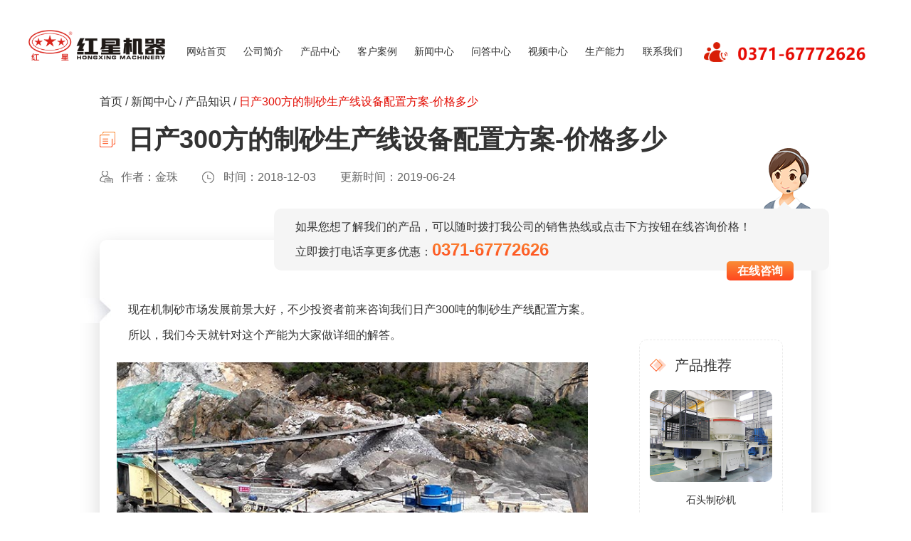

--- FILE ---
content_type: text/html
request_url: https://www.fenjiji.net/xw/a2507.html
body_size: 4959
content:
<!DOCTYPE html>
<html lang="zh-cn">
<head>
    <meta http-equiv="Content-Type" content="text/html; charset=utf-8" />
<meta name="viewport" content="width=device-width,initial-scale=1.0,maximum-scale=1.0,user-scalable=no">
<meta name="applicable-device" content="pc">
<meta name="renderer" content="webkit">
<meta name="force-rendering" content="webkit">
<meta name="format-detection" content="telephone=no,email=no,address=no">
<meta http-equiv="Cache-Control" content="no-transform">
<meta http-equiv="Cache-Control" content="no-siteapp">
<meta http-equiv="X-UA-Compatible" content="Chrome=1,IE=Edge">
<title>日产300方的制砂生产线设备配置方案-价格多少-河南红星矿山机器有限公司</title>
<link rel="alternate" media="only screen and(max-width:640px)" href="https://m.fenjiji.net/xw/a2507.html" />
<meta name="mobile-agent" content="format=html5; url=https://m.fenjiji.net/xw/a2507.html" />
<link rel="canonical" href="https://www.fenjiji.net/xw/a2507.html"/>
<link rel="stylesheet" href="/css/css.css">
<!--[if lt IE 9]><script type="text/javascript" src="/js/css3-mediaqueries.js"></script><![endif]-->
<script  type="text/javascript">
    var ua = navigator.userAgent.toLowerCase();
    var isWidth = window.outerWidth;
    var isIpad = isWidth <= 1024 ? true : false;
    var url = window.location.href;
    var isWeb = url.indexOf("//www.") != -1 ? true : false;
    if (isWeb && ua.indexOf("mac") > 0 && isIpad && isWidth != 1) {
        url = url.replace("//www", '//m');
        window.location.href = url;
    }
</script>
    <link rel="stylesheet" href="/css/pcsmallstyle.css">
</head>
<body>
<div class="header">
    <div class="w">
        <a class="logo" href="/"><img src="/images/logo.png" alt="红星机器" /></a>
        <ul class="nav">
            <li><a href="/">网站首页</a></li>
            <li><a href="/gsjj/jianjie.html">公司简介</a></li>
            <li><a href="/cp/pt0_1.html">产品中心</a></li>
            <li><a href="/cp/pt6.html">客户案例</a></li>
            <li><a href="/xw/news_def.html">新闻中心</a></li>
            <li><a href="/question.html">问答中心</a></li>
            <li><a href="/video/list.html">视频中心</a></li>
            <li><a href="/gsjj/nengli.html">生产能力</a></li>
            <li><a href="/gsjj/lianxi.html">联系我们</a></li>
        </ul>
        <span class="tel"><img src="/images/tel.png" alt="销售热线" /></span>
    </div>
</div>


<div class="wz-box">
    <p class="location w"><a href="/">首页</a> / <a href="/xw/news_def.html">新闻中心</a> / <a href="/xw/know.html">产品知识</a> / <span>日产300方的制砂生产线设备配置方案-价格多少</span></p>
</div>
<div class="news-page">
    <div class="w">
        <div class="news-title">
            <h1>日产300方的制砂生产线设备配置方案-价格多少</h1>
            <p><span class="author">
    <!--判断文章的修改时间 edittime他是个时间戳,如果是2025-03-02以后的作者名字固定就是段琼-->
                             作者：金珠            </span>
                <span class="date">时间：2018-12-03</span>
                <span>更新时间：2019-06-24</span></p>
        </div>
        <div class="news-cont cp-cont clearfix">
            <div class="daodu">
                <p>
                    如果您想了解我们的产品，可以随时拨打我公司的销售热线或点击下方按钮在线咨询价格！
                    <br>
                    立即拨打电话享更多优惠：<strong>0371-67772626</strong>
                </p>
                <a style="cursor: pointer" onclick="_czc.push(['_trackEvent', 'fenjiji.net', 'pc', '新闻内页-询底价', '日产300方的制砂生产线设备配置方案-价格多少', 'cc']); window.open('https://webservice.zoosnet.net/LR/Chatpre.aspx?id=LZA36049770&amp;p=' + encodeURIComponent(window.location.href),'newwindow','height=650,width=680,top='+(screen.height-650)/2+',left='+(screen.width-680)/2+',toolbar=no,menubar=no,scrollbars=no, resizable=no,location=no, status=no');" rel="nofollow">在线咨询</a>
            </div>
            <div class="fl">
                <p>
	现在机制砂市场发展前景大好，不少投资者前来咨询我们日产300吨的制砂生产线配置方案。所以，我们今天就针对这个产能为大家做详细的解答。
</p>
<p style="text-align:center;">
	<img src="/uploads/image/nr_20181203092048.jpg" alt="日产300吨的制砂生产线现场实拍"  title="日产300吨的制砂生产线现场实拍" align="" /> 
</p>
<p style="text-align:center;">
	日产300吨的制砂生产线现场实拍
</p>
<h3>
	一套时产日产300方的制砂生产线设备该如何配置？
</h3>
<p>
	由于不同石料属性不同，所以我们的设备类型也不一样。例如，青石属于中等硬度的石料，所以我们可以适用鄂式破碎机、反击式破碎机或者锤式破碎机来作为粗破设备，再由HVI制砂机进行制砂作业。如果待加工石料为河卵石，而这种石料的硬度较大，我们就需要先用鄂式破碎机、圆锥破碎机等设备进行初步破碎，再交给HVI制砂机进行加工。下面我们就以青石为例，为大家配置两套不同类型的制砂生产线方案：
</p>
<p>
	1方青石=1.5吨沙子（300方=450吨）
</p>
<p>
	1、每天工作8小时，每小时60吨左右的固定式<a href="https://www.fenjiji.net/cp/p65.html" target="_blank">制砂生产线</a>配置方案如下：
</p>
<p style="text-align:center;">
	<img src="/uploads/image/nr_20181203092128.jpg" alt="固定式制砂生产线配置" title="固定式制砂生产线配置" align="" /> 
</p>
<p style="text-align:center;">
	固定式制砂生产线配置
</p>
<p>
	原料仓、GZD850*3000振动给料机、PE500*750鄂式破碎机、<a href="https://www.fenjiji.net/xw/n2288.html" target="_blank">PEX250*1000鄂式破碎机</a>（两台）、3YK1854振动筛、HXVSI9526制砂机、输送带（若干）
</p>
<p>
	2、每天工作8小时，每小时60吨左右的流动型制砂生产线配置方案如下：
</p>
<p style="text-align:center;">
	<img src="/uploads/image/nr_20181203092216.jpg" title="移动式制砂生产线配置" alt="移动式制砂生产线配置" align="" /> 
</p>
<p style="text-align:center;">
	移动式制砂生产线配置
</p>
<p>
	HX7525E46移动式鄂式破碎机、3S123PY900移动式圆锥破碎机。
</p>
<h3>
	一套日产300方的制砂生产线设备要多少钱？
</h3>
<p style="text-align:center;">
	<img src="/uploads/image/nr_20181203092321.jpg" alt="用户参观红星制砂机厂区留念"  title="用户参观红星制砂机厂区留念" align="" /> 
</p>
<p style="text-align:center;">
	用户参观红星制砂机厂区留念
</p>
<p>
	很多用户想知道，配置一条日产300吨的制砂生产线要多少钱？其实，具体的价钱并不是固定的。以为内每个用户的具体生产情况不一样，所以工程师为其配置单而设备也不同。按照上面两种红星机器工程师配置的方案来说，其价格会比普通厂家节省8-13万左右，所以我们在选购设备是应到这样的直销型厂家，他们对设备的把握程度更好，为用户配置生产线设备级配合理、价格实惠。
</p>
<p>
	如果您想让专业的红星技术人员为您配置设备，可随时在 <a class="bqonline" target="_blank" style="cursor:pointer;font-weight:bold;" rel="nofollow" onclick="openZoosUrl();" >点击咨询价格<span style="white-space:normal;">线咨询客服</span></a>，我们期待为你服务！
</p>            </div>
                        <div class="fr">
                <h3>产品推荐</h3>
                <ul>
                                        <li>
                        <a href="/cp/p257.html" target="_blank" title="石头制砂机"><img src="/proimg/7_20170220113430348s.jpg" alt="石头制砂机" /></a>
                        <p><a href="/cp/p257.html" title="石头制砂机" target="_blank">石头制砂机</a></p>
                    </li>
                                        <li>
                        <a href="/cp/p6.html" target="_blank" title="制砂机"><img src="/proimg/2015010413484808230063s.jpg" alt="制砂机" /></a>
                        <p><a href="/cp/p6.html" title="制砂机" target="_blank">制砂机</a></p>
                    </li>
                                        <li>
                        <a href="/gb/pro303.html" target="_blank" title="移动制砂机"><img src="/proimg/201710111535418393(1).jpg" alt="移动制砂机" /></a>
                        <p><a href="/gb/pro303.html" title="移动制砂机" target="_blank">移动制砂机</a></p>
                    </li>
                                        <li>
                        <a href="/cp/p72.html" target="_blank" title="河卵石制砂机"><img src="/proimg/7_20151110035020434s.jpg" alt="河卵石制砂机" /></a>
                        <p><a href="/cp/p72.html" title="河卵石制砂机" target="_blank">河卵石制砂机</a></p>
                    </li>
                                        <li>
                        <a href="/cp/p107.html" target="_blank" title="鹅卵石制砂机"><img src="/proimg/20160311113211546s.jpg" alt="鹅卵石制砂机" /></a>
                        <p><a href="/cp/p107.html" title="鹅卵石制砂机" target="_blank">鹅卵石制砂机</a></p>
                    </li>
                                        <li>
                        <a href="/cp/p24.html" target="_blank" title="洗砂机"><img src="/proimg/2015010508573528431127s.jpg" alt="洗砂机" /></a>
                        <p><a href="/cp/p24.html" title="洗砂机" target="_blank">洗砂机</a></p>
                    </li>
                                        <li>
                        <a href="/cp/p18.html" target="_blank" title="圆锥破碎机"><img src="/proimg/cp_small_20250704180824.jpg" alt="圆锥破碎机" /></a>
                        <p><a href="/cp/p18.html" title="圆锥破碎机" target="_blank">圆锥破碎机</a></p>
                    </li>
                                        <li>
                        <a href="/cp/p17.html" target="_blank" title="碎石机"><img src="/proimg/2015010414342398029057s.jpg" alt="碎石机" /></a>
                        <p><a href="/cp/p17.html" title="碎石机" target="_blank">碎石机</a></p>
                    </li>
                                        <li>
                        <a href="/cp/p315.html" target="_blank" title="重锤式破碎机"><img src="/proimg/cp_small_20190325183116.jpg" alt="重锤式破碎机" /></a>
                        <p><a href="/cp/p315.html" title="重锤式破碎机" target="_blank">重锤式破碎机</a></p>
                    </li>
                                    </ul>
            </div>
                        <div class="prev">
                                <p><span>上一篇：</span><a href="/xw/a2508.html" title="100-200吨/小时的石粉洗沙机有哪些型号?什么价位">100-200吨/小时的石粉洗沙机有哪些型号?什么价位</a></p>
                                <p><span>下一篇：</span><a href="/xw/a2506.html" title="每小时50-60吨的移动式鹅卵石制沙机械多少钱一台">每小时50-60吨的移动式鹅卵石制沙机械多少钱一台</a></p>
                            </div>
        </div>
                <div class="news-xg">
            <dl>
                <dd class="fl"><h3>相关文章</h3></dd>
            </dl>
            <ul>
                                <li><a href="/xw/a2387.html" title="一天出200吨的破碎制砂一体机_移动式破碎站多少钱一台？（油电两用）" target="_blank">一天出200吨的破碎制砂一体机_移动式破碎站多少钱一台？（油电两用）</a></li>
                                <li><a href="/xw/a2476.html" title="时产100吨左右的vsi制砂机有哪些型号？要多少钱" target="_blank">时产100吨左右的vsi制砂机有哪些型号？要多少钱</a></li>
                                <li><a href="/xw/a2457.html" title="HXVSI-8518制砂机环保制砂，现货实拍，厂家直发" target="_blank">HXVSI-8518制砂机环保制砂，现货实拍，厂家直发</a></li>
                                <li><a href="/xw/a2408.html" title="流动碎沙机--智能制砂利器，如何做到高产价优？" target="_blank">流动碎沙机--智能制砂利器，如何做到高产价优？</a></li>
                                <li><a href="/xw/a2428.html" title="每天1000吨的石子制砂机_打砂设备" target="_blank">每天1000吨的石子制砂机_打砂设备</a></li>
                                <li><a href="/xw/a2376.html" title="天然砂供不应求，红星时产1000吨河卵石制砂生产线设备来帮忙" target="_blank">天然砂供不应求，红星时产1000吨河卵石制砂生产线设备来帮忙</a></li>
                                <li><a href="/xw/a2499.html" title="一套日产600吨的石头制砂生产线设备及其价格" target="_blank">一套日产600吨的石头制砂生产线设备及其价格</a></li>
                                <li><a href="/xw/a2496.html" title="一套石头破碎、制砂机器多少钱？石头制砂机作业视频" target="_blank">一套石头破碎、制砂机器多少钱？石头制砂机作业视频</a></li>
                                <li><a href="/xw/a2523.html" title="开办一个日产10000吨的机制砂厂需要什么设备?需要投资多少钱（内含配置方案）" target="_blank">开办一个日产10000吨的机制砂厂需要什么设备?需要投资多少钱（内含配置方案）</a></li>
                                <li><a href="/xw/a2713.html" title="一吨河卵石制出多少沙?投资石头制砂设备多少钱" target="_blank">一吨河卵石制出多少沙?投资石头制砂设备多少钱</a></li>
                            </ul>
        </div>
            </div>

</div>
<div class="message">
    <div class="w">
        
<dl class="clearfix">
    <a name="liuyan"></a>
    <dd class="fl">
        <h3>在线留言</h3>
        <form id="Form1" method="post" name="Form1" action="/index.php/liuyan">
            <div class="msg-box">
                <p class="msg-name">姓名：<input type="text" name="fromname" id="fromname"></p>
                <p class="msg-tel">电话：<input type="text"  name="lianxi" id="lianxi"></p>
                <p class="msg-text">需求：<textarea placeholder="请留下您的需求，我们会尽快联系您！" name="note" id="note"></textarea></p>
            </div>
            <input id="site_feedback" type="hidden" name="site_feedback"/>
            <input id="from_way" type="hidden" name="from_way"/>
            <input id="refer" type="hidden" name="refer"/>
            <input class="msg-sub" type="button" style="cursor: pointer;" id="button_sub" value="提交" onclick="checkform()">
        </form>
    </dd>
    <dt class="fr">
        <img src="/images/msg-pic.gif" alt="" />
    </dt>
</dl>

    </div>
</div>
<div class="footer">总部地址：郑州市高新区梧桐街与红松路交叉口中国高端矿机生产出口基地园区<br>销售热线：0371-67772626&emsp;版权所有：河南红星矿山机器有限公司</div>
<script src="/js/jquery-1.8.3.min.js"></script>
<script src="/js/kefu.js" type="text/javascript"></script>
<!--<script src="/js/baidutongji.js" type="text/javascript"></script>-->
</body>
</html>
<span style="display:none">
    <script charset="UTF-8" id="LA_COLLECT" src="//sdk.51.la/js-sdk-pro.min.js"></script>
    <script>LA.init({id: "JgaWyBPTaET8FqqY",ck: "JgaWyBPTaET8FqqY",autoTrack:true})</script>
    <script>LA.init({id: "JgbTW60o9dJF20KB",ck: "JgbTW60o9dJF20KB",autoTrack:true})</script>
    <script type="text/javascript" src="https://webservice.zoosnet.net/JS/LsJS.aspx?siteid=LZA36049770"></script>
</span>

<script src="/js/pc_liuyan.js"></script>
<script>
    $("body").append("<img style='display:none' src='/index.php/news/hits?id=2507' />");
</script>

--- FILE ---
content_type: text/css
request_url: https://www.fenjiji.net/css/css.css
body_size: 23183
content:
@charset "UTF-8";.pager .all-page .page-bd .current-list li,.pager .all-page .page-hd li {float:left;}
.page-panel {*zoom:1;}
.page-panel:before,.page-panel:after {content:"";display:table;}
.page-panel:after {clear:both;}
.pager .total-page:after,.pager .all-page .page-tab:before,.pager .all-page .page-tab:after {content:"";height:0;width:0;overflow:hidden;}
/*base*/*,:before,:after {margin:0;padding:0;box-sizing:border-box;}
html,body,div,ul,ol,li,dl,dt,dd,h1,h2,h3,h4,h5,h6,form,p,blockquot,filedset,input,nav,aside,header,article,section,figure,figcaption,video,audio {margin:0;padding:0;}
h1,h2,h3,h4,h5,h6,em,i {font-size:1em;font-style:normal;font-weight:normal;}
ul,ol,li {list-style:none;}
fieldset,img {max-width:100%;height:auto;border:0 none;vertical-align:middle;}
table {border-collapse:separate;margin:20px 0 30px 0;}
input,select,textarea,button {font:12px/20px  Arial;outline:none;}
input[type="button"],input[type="submit"],input[type="reset"] {-webkit-appearance:none;outline:0px;}
input:-webkit-autofill {-webkit-box-shadow:0 0 0px 1000px #fff inset !important;box-shadow:0 0 0px 1000px #fff inset !important;-webkit-text-fill-color:#333!important;}
:focus {outline:none;}
a {color:#333333;text-decoration:none;outline:none;cursor:pointer;transition:0.3s;-o-transition:0.3s;-ms-transition:0.3s;-moz-transition:0.3s;-webkit-transition:0.3s;}
a:link,a:visited {text-decoration:none;}
a:active {text-decoration:none;}
.clearfix:after {clear:both;content:'';display:block;height:0;line-height:0;}
.clearfix {zoom:1;}
.clear {clear:both;}
.fl {float:left;}
.fr {float:right;}
body {font:14px/20px  "Microsoft YaHei",Arial;color:#333333;line-height:1;}
.w {max-width:1400px;margin:0 auto;}
img {max-width:100%;height:auto;vertical-align:top;-ms-interpolation-mode:bicubic;border:0;object-fit:cover;vertical-align:middle;transition:0.3s;-o-transition:0.3s;-ms-transition:0.3s;-moz-transition:0.3s;-webkit-transition:0.3s;}
/*swiper css*/.swiper-container {margin-left:auto;margin-right:auto;position:relative;overflow:hidden;z-index:1}
.swiper-wrapper {position:relative;width:100%;height:100%;z-index:1;display:-webkit-box;display:-moz-box;display:-ms-flexbox;display:-webkit-flex;display:flex;-webkit-transition-property:-webkit-transform;-moz-transition-property:-moz-transform;-o-transition-property:-o-transform;-ms-transition-property:-ms-transform;transition-property:transform;-webkit-box-sizing:content-box;-moz-box-sizing:content-box;box-sizing:content-box}
.swiper-container-android .swiper-slide,.swiper-wrapper {-webkit-transform:translate3d(0,0,0);-moz-transform:translate3d(0,0,0);-o-transform:translate(0,0);-ms-transform:translate3d(0,0,0);transform:translate3d(0,0,0)}
.swiper-slide {-webkit-flex-shrink:0;-ms-flex:0 0 auto;flex-shrink:0;width:100%;height:100%;position:relative;}
.swiper-container-fade .swiper-slide {pointer-events:none;-webkit-transition-property:opacity;-moz-transition-property:opacity;-o-transition-property:opacity;transition-property:opacity}
.swiper-container-fade .swiper-slide-active,.swiper-container-fade .swiper-slide-active .swiper-slide-active {pointer-events:auto}
.swiper-pagination {position:absolute;text-align:center;-webkit-transition:.3s;-moz-transition:.3s;-o-transition:.3s;transition:.3s;-webkit-transform:translate3d(0,0,0);-ms-transform:translate3d(0,0,0);-o-transform:translate3d(0,0,0);transform:translate3d(0,0,0);z-index:10}
.swiper-container-horizontal>.swiper-pagination-bullets,.swiper-pagination-custom,.swiper-pagination-fraction {bottom:10px;left:0;width:100%}
.swiper-pagination-bullet {width:8px;height:8px;display:inline-block;background:#000;}
.swiper-pagination-clickable .swiper-pagination-bullet {cursor:pointer}
.swiper-container-vertical>.swiper-wrapper {-webkit-box-orient:vertical;-moz-box-orient:vertical;-ms-flex-direction:column;-webkit-flex-direction:column;flex-direction:column;}
.swiper-button-disabled {opacity:0.3;}
/*base end*/.header {width:100%;height:125px;line-height:125px;text-align:center;position:relative;z-index:100;}
.header .w {max-width:1600px;}
.header .logo {width:18%;float:left;}
.header .nav {width:63.06%;float:left;overflow:hidden;padding:0 3%;}
.header .nav li {width:11.11%;float:left;position:relative;}
.header .nav li:before {content:"";width:0;height:2px;background:#e60a03;display:block;position:absolute;left:50%;bottom:42px;-webkit-transform:translateX(-50%);-moz-transform:translateX(-50%);-ms-transform:translateX(-50%);-o-transform:translateX(-50%);transform:translateX(-50%);transition:all .3s;}
.header .nav li a {font-size:18px;display:block;padding-top:15px;}
.header .nav li:hover:before {width:73px;}
.header .tel {width:18.94%;float:left;padding-top:15px;}
.header-sy {position:absolute;top:0;left:0;}
.header-sy:before {content:"";width:51%;height:1px;background:-webkit-linear-gradient(left,#37243d,#e65857);background:-o-linear-gradient(right,#37243d,#e65857);background:-moz-linear-gradient(right,#37243d,#e65857);background:linear-gradient(to right,#37243d,#e65857);display:block;position:absolute;left:0;bottom:-5px;}
.header-sy:after {content:"";width:51%;height:1px;background:-webkit-linear-gradient(left,#c24108,#3b232d);background:-o-linear-gradient(right,#c24108,#3b232d);background:-moz-linear-gradient(right,#c24108,#3b232d);background:linear-gradient(to right,#c24108,#3b232d);display:block;position:absolute;right:0;bottom:-5px;}
.header-sy a {color:#fff;}
.index-banner {position:relative;}
.index-banner h3 a {font-size:36px;color:#fff;margin-bottom:20px;display:block;}
.index-banner dd .pic {margin-left:-66px;}
.index-banner .two .pic {margin-left:-42px;}
.index-banner .three .pic {margin:-48px 0 -15px -40px;}
.index-banner .four .pic {margin:-80px 0 -45px -40px;}
.index-banner .four .cs {width:40%;font-size:24px;font-weight:400;line-height:40px;}
.index-banner dd .cs {font-size:18px;color:#fff;font-weight:700;margin:10px 0 40px 0;}
.index-banner dd .btn {width:115px;background:#f84d47;font-size:18px;color:#fff;line-height:45px;text-align:center;border-radius:10px;display:block;}
.index-banner .swiper-wrapper {max-width:1920px;margin:0 auto;transition-delay:.3s;}
.index-banner {width:100%;height:945px;background:url(../images/banner-bg.jpg) no-repeat;background-size:cover;}
.index-banner .swiper-slide dd {width:40%;position:absolute;left:13%;top:26%;transform:translateX(-200px);opacity:0;transition:all .4s;}
.index-banner .swiper-slide dt {width:53%;text-align:right;position:absolute;right:10%;top:18%;transform:translateX(200px);opacity:0;transition:all .4s;}
.index-banner .ani-slide dd,.index-banner .ani-slide dt {transform:translateX(0);opacity:1;}
.cp-fl {width:100%;position:absolute;left:0;bottom:40px;overflow:hidden;z-index:100;}
.cp-fl .w {max-width:1600px;}
.cp-fl li {width:20%;float:left;position:relative;}
.cp-fl li:before {content:"";width:1px;height:45px;background:#62677c;display:block;position:absolute;left:0;top:24px;}
.cp-fl li:first-child:before {display:none;}
.cp-fl li a {color:#fff;text-align:center;line-height:24px;display:block;padding:15px 0;}
.cp-fl li span {font-size:24px;font-weight:300;}
.cp-fl li p {font-size:18px;margin-top:10px;}
.cp-fl li:hover span {font-weight:700;}
.section {margin:100px 0;}
.section h1,.section h2 {font-size:45px;font-weight:700;text-align:center;}
.section h1:after,.section h1:before,.section h2:after,.section h2:before {content:"";width:76px;height:28px;background:url(../images/h-zs.png) no-repeat;display:inline-block;margin:0 45px;}
.section h1:after,.section h2:after {-moz-transform:scaleX(-1);-webkit-transform:scaleX(-1);-o-transform:scaleX(-1);transform:scaleX(-1);filter:FlipH;}
.section .text {font-size:16px;text-align:center;line-height:30px;margin:20px 0 75px 0;}
.section1 .star-cp {width:100%;background:url(../images/lattice-zs01.jpg) right -120px bottom -130px no-repeat;border-radius:10px;box-shadow:0 0 10px #ccc;position:relative;overflow:initial;}
.section1 .box-six {padding:30px 35px;overflow:hidden;position:relative;}
.section1 .box-five {width:249px;height:124px;background:url(../images/irregular01.png) no-repeat;position:absolute;top:33px;right:-106px;z-index:10;}
.section1 .box-five li {font-size:18px;color:#666;line-height:32px;text-indent:20px;cursor:pointer;transition:all .2s;}
.section1 .box-five li:after {content:"";width:10px;height:10px;background:#fff;border:2px solid #999;display:inline-block;border-radius:50%;margin-left:10px;}
.section1 .box-five li:last-child {margin-top:30px;text-indent:66px;}
.section1 .box-five .active {color:#333;font-weight:700;transition:all .2s;}
.section1 .box-five .active:after {background:#333;border:2px solid #333;}
.section1 dl {width:100%;background:#fff;overflow:hidden;}
.section1 dl:before {content:"";width:247px;height:160px;display:block;position:absolute;right:-10px;bottom:-40px;}
.section1 dl:first-child:before {background:url(../images/star-num01.png) center no-repeat;}
.section1 dl:last-child:before {background:url(../images/star-num02.png) center no-repeat;}
.section1 .show {display:block;}
.section1 .hide {display:none;}
.section1 dd {width:42.5%;float:left;border-radius:10px;overflow:hidden;box-shadow:0 0 10px #ccc;position:relative;z-index:1;}
.section1 dt {width:57.5%;float:left;padding-left:4%;}
.section1 dt i {font-size:133px;color:#dc5251;font-weight:800;font-family:Arial;text-transform:uppercase;opacity:.04;filter:Alpha(opacity=4);position:absolute;right:0;top:0;}
.section1 dt .star {font-size:18px;background:url(../images/star-tb.jpg) left bottom no-repeat;padding:10px 0 0 40px;display:block;margin:45px 0 20px 0;}
.section1 dt h3 a {font-size:36px;font-weight:700;}
.section1 dt .cp-ys {width:75%;background:#fff;padding:5px 26px 5px 45px;border-radius:10px;margin:33px 0 42px 0;box-shadow:0 0 10px #ccc inset;position:relative;z-index:20;}
.section1 dt .cp-ys p {font-size:16px;color:#e55756;font-weight:700;line-height:30px;margin:10px 0;position:relative;transition:all .2s;}
.section1 dt .cp-ys p:before {content:"";width:10px;height:10px;background:#d04a26;border-radius:50%;display:block;position:absolute;left:-20px;top:11px;}
.section1 dt .cp-ys p span {font-weight:400;}
.section1 dt .cp-ys p:last-child {color:#333;font-weight:400;}
.section1 dt .cp-ys p:last-child:before {background:#fff;border:2px solid #333;}
.section1 dt .cp-ys .ys-tit {width:92px;background:url(../images/cao-tb.png) right 18px center no-repeat #fff;font-size:18px;color:#dc5251;line-height:30px;border-radius:50px;padding:0 20px;position:absolute;right:0;top:-62px;box-shadow:-2px 2px 10px #ccc inset;z-index:1;}
.section1 dt .cp-ys .ys-tit:after,.section1 dt .cp-ys .ys-tit:before {content:"";width:10px;height:51px;background:url(../images/pole.png) no-repeat;display:block;position:absolute;top:30px;z-index:-1;}
.section1 dt .cp-ys .ys-tit:before {left:15px;}
.section1 dt .cp-ys .ys-tit:after {right:15px;}
.section1 dt .btn {width:185px;font-size:18px;line-height:50px;display:block;border-radius:10px;background:url(../images/more-jt.png) right 16% center no-repeat;padding:0 4%;box-shadow:0 0 10px #ccc;transition:all .2s;}
.section1 dt h3 a:hover {color:#de5252;}
.section1 dt .cp-ys p:hover {padding-left:20px;}
.section1 dt .btn:hover {background:url(../images/more-jt-xz.png) right 16% center no-repeat #de5252;color:#fff;}
.section2 {width:100%;height:560px;overflow:hidden;position:relative;margin:110px 0 100px 0;}
.section2 .w {position:relative;}
.section2 .bt-box {position:absolute;left:0;top:85px;}
.section2:before {content:"";width:55%;height:100%;background:#de5252;display:block;position:absolute;left:0;top:0;}
.section2:after {content:"";width:45%;height:100%;background:url(../images/lattice-zs02.jpg) right center no-repeat;display:block;position:absolute;right:0;top:0;}
.section2 .w {position:relative;z-index:5;}
.section2 h2:after,.section2 h2:before,.section2 h3:after,.section2 h3:before {display:none;}
.section2 .bt-box {color:#fff;}
.section2 .bt-box span {font-size:36px;position:relative;}
.section2 .bt-box span:before {content:"";width:20px;height:3px;background:#fff;border-radius:50px;display:block;position:absolute;right:-30px;bottom:15px;}
.section2 .bt-box span:after {content:"";width:10px;height:3px;background:#fff;border-radius:50px;display:block;position:absolute;right:-20px;bottom:8px;}
.section2 .bt-box h2 {font-size:30px;font-weight:400;text-align:left;margin:20px 0 65px 0;}
.section2 .fl {width:70%;color:#fff;position:relative;}
.section2 .fl dd {width:52%;margin-top:230px;}
.section2 .fl h3 a {font-size:24px;font-weight:700;color:#fff;margin:65px 0 40px 0;display:block;}
.section2 .fl p {font-size:16px;line-height:32px;}
.section2 .fl .btn {font-size:16px;color:#fff;line-height:45px;background:url(../images/more-tb.png) left center no-repeat;display:inline-block;padding-left:55px;margin-top:30px;transition:all .2s;}
.section2 .fl .btn:hover {font-size:20px;font-weight:800;}
.section2 .fl dt {position:absolute;right:0;top:100px;}
.section2 .fl dt p {width:380px;height:380px;background:#fff;border-radius:50%;padding:12%;box-shadow:0 0 5px #e2e2e2;position:relative;}
.section2 .fl i {width:430px;height:430px;border:1px dashed #eddfde;border-radius:50%;display:block;position:absolute;left:575px;top:74px;-webkit-animation-name:myAnimation;-webkit-animation-duration:15s;-webkit-animation-timing-function:linear;-webkit-animation-iteration-count:infinite;}
.section2 .fl i:after {content:"";width:15px;height:15px;background:#ff461f;background:-webkit-linear-gradient(left top,#fa8c35,#ff461f);background:-o-linear-gradient(bottom left,#fa8c35,#ff461f);background:-moz-linear-gradient(bottom left,#fa8c35,#ff461f);background:linear-gradient(to bottom left,#fa8c35,#ff461f);border-radius:50%;display:block;position:absolute;top:55px;right:55px;z-index:1;}
@-webkit-keyframes myAnimation {0% {transform:rotate(0);}
100% {transform:rotate(360deg);}
}
.section2 .fl .show {display:block;}
.section2 .fl .hide {display:none;}
.section2 .fr {width:25%;height:560px;float:right;padding-right:35px;position:relative;}
.section2 .fr:before {content:"";width:2px;height:100%;background:#999;display:block;position:absolute;top:0;right:7px;}
.section2 .fr li {width:100%;height:25%;background:url(../images/ep-mht.png) right center no-repeat;background-size:60px !important;padding:50px 75px 50px 0;position:relative;cursor:pointer;transition:all .2s;}
.section2 .fr li:nth-child(1) {background:url(../images/ep-mht1.png) right center no-repeat;}
.section2 .fr li:nth-child(2) {background:url(../images/ep-mht2.png) right center no-repeat;}
.section2 .fr li:nth-child(3) {background:url(../images/ep-mht3.png) right center no-repeat;}
.section2 .fr li:nth-child(4) {background:url(../images/ep-mht4.png) right center no-repeat;}
.section2 .fr li:before {content:"";width:16px;height:16px;background:#fff;border:2px solid #999;border-radius:50%;display:block;position:absolute;right:-35px;top:64px;transition:all .2s;}
.section2 .fr li p {font-size:18px;text-align:right;padding:0 0 20px 0;position:relative;}
.section2 .fr li p:before {content:"";width:35px;height:2px;background:#666;display:block;position:absolute;right:0;bottom:5px;transition:all .2s;}
.section2 .fr li p:after {content:"";width:22px;height:2px;background:#333;display:block;position:absolute;right:0;bottom:0;transition:all .2s;}
.section2 .fr .active {color:#d93a3a;}
.section2 .fr .active:before {border:2px solid #d93a3a;transition:all .2s;}
.section2 .fr .active p:before {width:70px;background:#f15b11;transition:all .2s;}
.section2 .fr .active p:after {width:50px;background:#d93a3a;transition:all .2s;}
.section2 .fr .active:nth-of-type(1) {background:url(../images/ep-mht01.png) right center no-repeat;}
.section2 .fr .active:nth-of-type(2) {background:url(../images/ep-mht02.png) right center no-repeat;}
.section2 .fr .active:nth-of-type(3) {background:url(../images/ep-mht03.png) right center no-repeat;}
.section2 .fr .active:nth-of-type(4) {background:url(../images/ep-mht04.png) right center no-repeat;}
.section3 {position:relative;}
.section3:before {content:"";width:738px;height:738px;background:url(../images/bg-zs.png) left top no-repeat;background-size:100%;display:block;position:absolute;left:0;top:-340px;transform:rotate(10deg);-ms-transform:rotate(10deg);-webkit-transform:rotate(10deg);-o-transform:rotate(10deg);-moz-transform:rotate(10deg);z-index:-1;}
.section3 .news-box {width:100%;overflow:hidden;margin-top:-20px;}
.section3 .news-box .news-tit {width:10%;float:left;position:relative;z-index:1;}
.section3 .news-box .news-tit li {font-size:24px;padding:35px 0;cursor:pointer;transition:all .4s;}
.section3 .news-box .news-tit li:after {content:"";width:0;height:4px;background:#cb4746;display:block;border-radius:50px;margin-top:14px;transition:all .4s;}
.section3 .news-box .news-tit .active {font-weight:700;position:relative;}
.section3 .news-box .news-tit .active:before {content:"";width:26px;height:29px;background:url(../images/active-sjx.png) no-repeat;display:block;position:absolute;top:35px;right:-10px;opacity:.8;}
.section3 .news-box .news-tit .active:after,.section3 .news-box .news-tit li:hover:after {width:50px;}
.section3 .news-box .news-txt {width:90%;background:url(../images/syxw-bg.jpg) center top no-repeat;float:right;padding:15px 3.3%;position:relative;}
.section3 .news-box .news-txt .show {display:block;}
.section3 .news-box .news-txt .hide {display:none;}
.section3 .news-box .news-txt .list1 {overflow:hidden;margin-left:-11%;}
.section3 .news-box .news-txt .list1 li {width:40%;background:#f6f9fe;float:left;margin:15px 0 15px 10%;border-radius:10px;overflow:hidden;}
.section3 .news-box .news-txt .list1 li dd {line-height:30px;background:#ebf3ff;padding:20px 25px;position:relative;}
.section3 .news-box .news-txt .list1 li dd h3 a {width:80%;font-size:18px;display:block;text-overflow:ellipsis;white-space:nowrap;overflow:hidden;}
.section3 .news-box .news-txt .list1 li dd h3 a:before {content:"";width:10px;height:10px;border:1px solid #3c3d3d;border-radius:50%;display:inline-block;margin-right:15px;margin-bottom:1px;}
.section3 .news-box .news-txt .list1 li dd p {height:60px;font-size:16px;color:#666;margin-top:10px;display:-webkit-box;-webkit-box-orient:vertical;-webkit-line-clamp:2;overflow:hidden;}
.section3 .news-box .news-txt .list1 li dd span {font-size:16px;position:absolute;top:20px;right:25px;}
.section3 .news-box .news-txt .list1 li dt {padding:15px 25px;}
.section3 .news-box .news-txt .list1 li dt span {background:#cb4746;font-size:16px;color:#fff;padding:5px;display:inline-block;border-radius:5px;}
.section3 .news-box .news-txt .list1 li dt p {font-size:16px;display:inline-block;margin-left:20px;}
.section3 .news-box .news-txt .list2 {overflow:hidden;margin-left:-11%;margin-top:10px;}
.section3 .news-box .news-txt .list2 li {width:40%;float:left;line-height:50px;overflow:hidden;margin-left:10%;border-bottom:1px dashed #e6e6e6;margin-top:15px;}
.section3 .news-box .news-txt .list2 li p a {width:80%;float:left;font-size:18px;text-overflow:ellipsis;white-space:nowrap;overflow:hidden;transition:all .3s;}
.section3 .news-box .news-txt .list2 li p a:before {content:"";width:10px;height:10px;border:1px solid #3c3d3d;border-radius:50%;display:inline-block;margin-right:15px;}
.section3 .news-box .news-txt .list2 li span {font-size:16px;color:#666;float:right;}
.section3 .news-box .news-txt li:hover a {color:#e05453;}
.section3 .news-box .news-txt li:hover a:before {border:1px solid #e05453 !important;}
.section3 .news-box .news-txt .list2 li:hover p a {padding-left:20px;}
.section4 dl {width:47.86%;background:#fff;float:left;margin-left:4.28%;border-radius:10px;overflow:hidden;box-shadow:0 0 30px #d3dfe4;}
.section4 dl img {width:100%;border-radius:10px;}
.section4 dl:first-child {margin-left:0;}
.section4 dl dt {padding:15px 30px;position:relative;z-index:0;}
.section4 dl h3 a {background:url(../images/syal-tb.png) left center no-repeat;font-size:24px;line-height:36px;padding-left:40px;}
.section4 dl p {font-size:16px;line-height:32px;margin:10px 0;}
.section4 dl p:last-child {color:#e05453;font-weight:700;}
.section4 dl .btn {width:145px;height:145px;background:#e15453;border-radius:50%;display:block;position:absolute;right:-40px;bottom:-80px;font-size:16px;color:#fff;padding:30px 32px;}
.section4 dl .btn:before {content:"";width:145px;height:145px;background:#d13c3c;border-radius:50%;display:block;position:absolute;right:20px;bottom:-5px;z-index:-1;opacity:1;transition:all .8s;}
.section4 dl:hover .btn:before {right:400%;opacity:0;}
.section5 {width:100%;background:#151d3d;padding:60px 0;color:#fff;overflow:hidden;margin:0;}
.section5 .w {max-width:1600px;}
.section5 .fw-lc .left {width:900px;height:593px;background:url(../images/lt-bg.png) no-repeat;background-size:100%;position:relative;margin-left:6%;float:left;padding:60px 0;}
.section5 .fw-lc .left:before {content:"";width:497px;height:560px;background:url(../images/worker-rw.png) no-repeat;background-size:100%;display:block;position:absolute;left:-225px;bottom:-80px;z-index:10;}
.section5 .fw-lc .left .txt {font-size:16px;line-height:32px;text-align:center;padding:0 8% 0 15%;}
.section5 .fw-lc .left ul {width:480px;height:55px;background:url("../images/fwlc-line.png") center no-repeat;float:right;margin:45px 110px 45px 0;padding:140px 0;position:relative;}
.section5 .fw-lc .left ul li {text-align:center;cursor:pointer;}
.section5 .fw-lc .left ul li i {width:20px;height:20px;background:#fff;border-radius:50%;font-size:14px;color:#d24b4a;text-align:center;line-height:20px;font-weight:bold;display:block;margin:15px auto;}
.section5 .fw-lc .left ul li .hide {display:none;}
.section5 .fw-lc .left ul li span {font-size:18px;display:block;margin:15px 0 10px 0;}
.section5 .fw-lc .left ul li {position:absolute;left:-51px;bottom:-19px;}
.section5 .fw-lc .left ul li + li {position:absolute;left:122px;top:0;bottom:auto;}
.section5 .fw-lc .left ul li + li + li {position:absolute;left:auto;right:137px;top:auto;bottom:-19px;}
.section5 .fw-lc .left ul li + li + li + li {position:absolute;right:-51px;top:0px;}
.section5 .fw-lc .left ul li + li i {margin-top:44px;}
.section5 .fw-lc .left ul li + li + li i {margin-bottom:47px;}
.section5 .fw-lc .left ul li + li + li + li i {margin:14px auto 0;}
.section5 .fw-lc .left ul .sel i {color:#333;}
.section5 .fw-lc .left ul .sel .show {display:none;}
.section5 .fw-lc .left ul .sel .hide {display:block;margin:0 auto;}
.section5 .fw-lc .left .lxfs {width:530px;border-radius:50px;text-align:center;line-height:60px;overflow:hidden;float:right;margin-right:110px;box-shadow:-5px 0 20px #ab3a3a;position:relative;}
.section5 .fw-lc .left .lxfs span {width:80%;background:#fff;font-size:24px;color:#c74444;font-weight:bold;text-align:left;text-indent:30px;float:left;}
.section5 .fw-lc .left .lxfs a {width:32%;background:#c54342;font-size:18px;color:#fff;float:right;border-radius:50px;box-shadow:-5px 0 10px #ccc;position:absolute;right:0;top:0;}
.section5 .fw-lc .right {width:600px;float:left;margin:64px 0 0 -17px;position:relative;}
.section5 .fw-lc .right img {width:100%;border-radius:0 5px 5px 0;}
.section5 .fw-lc .right .current {display:block;}
.section5 .fw-lc .right p {display:none;}
.footer {width:100%;background:#2f3e58;line-height:28px;padding:15px 0;text-align:center;color:#C3C3C3;}
.footer a {color:#C3C3C3;}
/**/
.location {font-size:16px;}
.location span {color:#e30c03;}
.location a:hover{color:#e30c03;}
.cpfl-rot {width:100%;overflow:hidden;padding:115px 0 10px 0;}
.cpfl-rot:before {content:"";width:927px;height:597px;background:url("../images/cplb-bgzs.jpg") no-repeat;background-size:100%;display:block;position:absolute;right:0;top:0;}
.cpfl-rot .fl {width:24%;}
.cpfl-rot .fl .pic {width:154px;margin:20px 0 30px 0;position:relative;}
.cpfl-rot .fl .text {font-size:18px;line-height:36px;}
.cpfl-rot .fl .text span,.cplb-tit .left .text span {margin:10px 0;display:block;background:url(../images/cp-tb.png) left center no-repeat;padding-left:35px;}
.cpfl-rot .fl .text span:first-child,.cplb-tit .left .text span:first-child {background:none;padding-left:0;}
.cpfl-rot .fr {width:72.23%;}
.cpfl-rot .fr ul li {width:48.2%;background:url(../images/cprm-bg.jpg) center bottom no-repeat;background-size:100% 100%;float:left;text-align:center;padding:30px 0;border-radius:10px;box-shadow:0 2px 15px rgba(0,0,0,0.2);position:relative;}
.cpfl-rot .fr ul li img {border-radius:10px;}
.cpfl-rot .fr ul li p a {width:100%;font-size:24px;color:#fff;text-align:center;display:block;padding:30px 0;position:absolute;left:0;bottom:0;}
.cpfl-rot .fr ul .cp1 {margin-right:3.6%;}
.cpfl-rot .fr ul li:before {content:"1";width:56px;height:58px;background:url("../images/rottb-bg.png") center no-repeat;background-size:100%;display:block;position:absolute;left:40px;top:20px;font-size:24px;color:#e4554a;font-weight:bold;line-height:48px;}
.cpfl-rot .fr ul .cp2:before {content:"2";}
.cp-kind .list:nth-child(odd) {padding:90px 0;}
.cp-kind .list:nth-child(even) {background:#f5f5f5;padding:50px 0;}
.cp-kind h3 {background:url("../images/cpfl-tb.png") left center no-repeat;font-size:36px;font-weight:bold;padding-left:100px;display:inline-block;}
.cp-kind .label {background:#fc752e;background:-webkit-linear-gradient(left top,#fa8c35,#ff461f);background:-o-linear-gradient(bottom left,#fa8c35,#ff461f);background:-moz-linear-gradient(bottom left,#fa8c35,#ff461f);background:linear-gradient(to bottom left,#fa8c35,#ff461f);font-size:18px;color:#fff;display:inline-block;padding:7px 14px;border-radius:5px;position:relative;vertical-align:bottom;margin-left:30px;}
.cp-kind .label:before,.cp-kind .label:after {content:"";width:8px;height:8px;background:#fc752e;background:-webkit-linear-gradient(left top,#fa8c35,#ff461f);background:-o-linear-gradient(bottom left,#fa8c35,#ff461f);background:-moz-linear-gradient(bottom left,#fa8c35,#ff461f);background:linear-gradient(to bottom left,#fa8c35,#ff461f);border:2px solid #fff;border-radius:50%;display:block;position:absolute;top:11px;}
.cp-kind .label:before {left:-5px;}
.cp-kind .label:after {right:-5px;}
.cp-kind .look-more {width:140px;height:45px;background:url("../images/look-detail.png") 20px center no-repeat;border:1px solid #ff461f;font-size:18px;line-height:43px;display:block;border-radius:10px;padding-left:50px;}
.cp-kind .look-more:hover {color:#fc752e;}
.cp-kind .text {font-size:16px;color:#666666;line-height:30px;margin:25px 0 35px 0;}
.cp-kind ul {margin-left:-6.2%;}
.cp-kind li {width:18.8%;float:left;margin-left:6.2%;text-align:center;border-radius:10px;transition:all .3s ease;}
.cp-kind li img {border-radius:10px;transition:all .3s ease;}
.cp-kind li p a {background:url("../images/cp-tb.png") left center no-repeat;font-size:18px;line-height:48px;display:inline-block;padding-left:30px;}
.cp-kind li:hover {background:#fff;box-shadow:0 5px 15px #c4c5ca;}
.cp-kind li:hover img {border-radius:10px 10px 0 0;}
.cp-kind .cp-wz {width:100%;margin-top:10px;}
.cp-kind .cp-wz a {font-size:18px;border:1px dashed #dadada;padding:10px;border-radius:5px;margin-right:40px;display:inline-block;margin-top:20px;}
.cp-kind .cp-wz a:hover {background:#fc752e;background:-webkit-linear-gradient(left top,#fa8c35,#ff461f);background:-o-linear-gradient(bottom left,#fa8c35,#ff461f);background:-moz-linear-gradient(bottom left,#fa8c35,#ff461f);background:linear-gradient(to bottom left,#fa8c35,#ff461f);border:1px solid transparent;color:#fff;}
.video-rot .fr ul li {padding:0;}
.video-rot .fr ul li img {width:100%;}
.video-rot .fr ul li:before {display:none;}
.video-rot:before {content:"";width:880px;height:597px;background:url("../images/cplb-bgzs2.jpg") no-repeat;background-size:100%;display:block;position:absolute;right:0;top:0;}
.video-kind .list dl {margin-bottom:40px;}
.video-kind li p a {height:60px;background-position:10px 6px;line-height:30px;text-align:left;display:-webkit-box;-webkit-box-orient:vertical;-webkit-line-clamp:2;overflow:hidden;padding:0 10px 0 40px;margin:10px 0;}
/**/.cplb-tit {width:100%;position:relative;}
.cplb-tit .left {width:43%;padding:70px 0;position: relative;z-index: 1;}
.cplb-tit .left h3 {font-size:36px;color:#000000;font-weight:bold;margin:25px 0 20px 0;}
.cplb-tit .left p {font-size:16px;color:#666;line-height:32px;}
.cplb-tit .right {width:780px;position:absolute;right:0;top:0;border-radius:50px 0 0 50px;overflow:hidden;}
.cp-title {width:100%;position:relative;}
.cp-title ul {height:150px;background:#202b4e;background:-webkit-linear-gradient(#1c3e78,#193566);background:-o-linear-gradient(#1c3e78,#193566);background:-moz-linear-gradient(#1c3e78,#193566);background:linear-gradient(#1c3e78,#193566);padding:12px 10px;border-radius:40px;}
.cp-title li {width:16.66%;float:left;text-align:center;transition:all .3s ease;}
.cp-title li p {width:87%;margin:0 auto;position:relative;transition:all .3s ease;}
.cp-title li p:before {content:"";width:95px;height:78px;background:#fff;border-radius:10px;display:block;position:absolute;top:13px;left:50%;transform:translate(-50%);-ms-transform:translateX(-50%);-moz-transform:translateX(-50%);-webkit-transform:translateX(-50%);-o-transform:translateX(-50%);}
.cp-title li p a {display:block;transition:all .3s ease;}
.cp-title li p img {width:60%;position:relative;transition:all .3s ease;}
.cp-title li span a {font-size:18px;color:#fff;display:block;padding-top:5px;transition:all .3s ease;}
.cp-title .cur {margin-top:-22px;}
.cp-title .cur p {width:200px;height:170px;background:#fff;border-radius:15px;padding:10px;box-shadow:0 0 20px rgba(32,43,78,0.3);}
.cp-title .cur p a {height:100%;border:1px solid #ffb5b5;border-radius:15px;line-height:145px;}
.cp-title .cur p img {width:92%;}
.cp-title .cur span a {font-size:30px;color:#000;font-weight:bold;padding-top:20px;border-radius:15px;}
.cp-lists {width:100%;background:#f6f6f6;margin-top:100px;}
.cp-lists ul {overflow:hidden;margin-left:-2.8%;padding:60px 0;}
.cp-lists li {width:22.2%;float:left;margin:5px 0 5px 2.8%;text-align:center;transition:all .3s ease;}
.cp-lists li img {width:100%;border-radius:10px;transition:all .3s ease;}
.cp-lists li p a {font-size:24px;color:#000;display:block;padding:24px 0;text-overflow:ellipsis;white-space:nowrap;}
.cp-lists li:nth-child(1) p a,.cp-lists li:nth-child(2) p a {background:url("../images/flames.png") left center no-repeat;display:inline-block;padding-left:30px;}
.cp-lists li:hover {background:#fff;border-radius:10px;box-shadow:0 5px 15px #c4c5ca;transform:translateY(-10px);-webkit-transform:translateY(-10px);-moz-transform:translateY(-10px);}
.cp-lists li:hover img {border-radius:10px 10px 0 0;}
.al-text {width:100%;background:#202b4e;background:-webkit-linear-gradient(#1c3e78,#193566);background:-o-linear-gradient(#1c3e78,#193566);background:-moz-linear-gradient(#1c3e78,#193566);background:linear-gradient(#1c3e78,#193566);padding:0 3%;position:relative;border-radius:100px;}
.al-text p {background:url("../images/al-text.png") left center no-repeat;font-size:16px;color:#fff;line-height:78px;padding-left:60px;}
.al-lists li {margin-bottom:10px;}
.al-lists li p a {background:none !important;display:block !important;padding:5px 0 !important;font-size:18px;line-height:48px;text-overflow:ellipsis;white-space:nowrap;overflow:hidden;}
.video-lists li p a {height:60px;background:none !important;font-size:18px;line-height:30px;text-align:left;display:-webkit-box !important;-webkit-box-orient:vertical;-webkit-line-clamp:2;overflow:hidden;padding:0 4% !important;margin:10px 0;text-overflow:inherit;white-space:inherit;}
.sp-title li {width:20%;}
.sp-title li p img {width:50%;}
.video-tit .left p {height:96px;}
/**/.cp-tit:before {content:"";width:580px;height:390px;background:url(../images/bg-zs.png) left bottom no-repeat;display:block;position:absolute;top:0;right:0;opacity:0.4;}
.cp-tit .w {max-width:1600px;}
.cp-tit .fl {width:57.813%;position:relative;z-index:5;}
.cp-tit .fl img {width:100%;border-radius:10px 10px 10px 100px;box-shadow:0 0 15px #d6d6d6;}
.cp-tit .fr {width:42%;background:url(../images/bg-zs.png) left 80px bottom -300px no-repeat #fff;background-size:100%;padding:50px 80px 70px 50px;border-radius:0 0 90px 0;box-shadow:0 0 40px rgba(204,204,204,0.3);position:relative;margin-top:30px;z-index:0;}
.cp-tit .fr:before {content:"environmental";font-size:87px;color:red;font-family:Arial;font-weight:800;text-transform:uppercase;white-space:nowrap;overflow:hidden;opacity:.03;filter:Alpha(opacity=4);position:absolute;top:0;right:0;z-index:-1;}
.cp-tit .fr h1 {font-size:36px;font-weight:700;}
.cp-tit .fr .ys {height:40px;background:#fcfcfd;font-size:16px;line-height:35px;text-align:center;border-radius:5px 20px 0 0;box-shadow:0 0 10px #ccc inset;margin:25px 0 -5px 0;display:inline-block;padding:0 15px;}
.cp-tit .fr .cs {width:100%;background:#1d284a;padding:1px 15px;border-radius:5px 30px 0 0;box-shadow:0 0 10px #ccc;position:relative;}
.cp-tit .fr .cs p {font-size:16px;color:#fff;line-height:32px;background:url(../images/cp-tb2.png) left 9px no-repeat;padding-left:25px;margin:15px 0;}
.cp-tit .fr .spec {width:100%;background:#fcfcfd;border-radius:0 0 5px 30px;padding:15px 0;box-shadow:0 0 10px #ccc inset;overflow:hidden;}
.cp-tit .fr .spec dd {width:25%;float:left;font-size:18px;text-align:center;line-height:30px;border:1px dashed #e7e7e7;padding:8px 0;border-radius:0 5px 30px 0;}
.cp-tit .fr .spec dd span {font-size:20px;font-weight:700;display:block;}
.cp-tit .fr .spec dt {width:75%;float:left;overflow:hidden;}
.cp-tit .fr .spec dt p {width:25%;float:left;font-size:16px;text-align:center;}
.cp-tit .fr .spec dt p img {width:55px;height:55px;display:block;margin:0 auto 8px auto;border:2px solid #1d2847;border-radius:5px;}
.cp-tit .fr .cp-jy {padding:30px 20px 30px 77px;position:relative;}
.cp-tit .fr .cp-jy:before {content:"";width:42px;height:77px;background:url(../images/cartoon03.png) no-repeat;background-size:100%;display:block;-moz-transform:scaleX(-1);-webkit-transform:scaleX(-1);-o-transform:scaleX(-1);transform:scaleX(-1);filter:FlipH;position:absolute;left:25px;bottom:-2px;}
.cp-tit .fr .cp-jy span {font-size:18px;padding:14px;border:1px dashed #ccc;border-radius:5px;display:block;}
.cp-tit .fr .btn {width:180px;background:url(../images/zxzs-btn2.png) 16px center no-repeat #fff;display:block;border-radius:5px 5px 20px 5px;box-shadow:0 0 5px #9e9e9e;position:absolute;right:80px;bottom:-20px;}
.cp-tit .fr .btn a {font-size:20px;font-weight:700;line-height:42px;display:block;padding-left:44px;color:#fe0302;}
.cp-tit .fr .btn:hover {background:#fc752e;background:-webkit-linear-gradient(left top,#fd0909,#ff461f);background:-o-linear-gradient(bottom left,#fd0909,#ff461f);background:-moz-linear-gradient(bottom left,#fd0909,#ff461f);background:linear-gradient(to bottom left,#fd0909,#ff461f);}
.cp-tit .fr .btn:hover a {-webkit-text-fill-color:#fff;background:url(../images/zxzs-btn.png) 16px center no-repeat;color:#fff;}
.cp-md {margin:40px 0;position:relative;}
.al-md:before {content:"";width:580px;height:390px;background:url(../images/bg-zs.png) 160px bottom no-repeat;display:block;position:absolute;top:-80px;right:0;opacity:0.4;z-index:-1;}
.cp-md .fl {border-radius:10px;box-shadow:0 0 10px #ccc inset;}
.cp-md .fl li {width:130px;float:left;margin-left:40px;}
.cp-md .fl li:first-child {margin:0;}
.cp-md .fl li a {font-size:18px;text-align:center;line-height:50px;display:block;}
.cp-md .fl li:hover a {background:#1d284a;color:#fff;border-radius:10px;}
.cp-md .fr {font-size:18px;margin-right:100px;margin-top:12px;}
.cp-md .fr strong {font-size:36px;color:#fe0302;-webkit-background-clip:text;-webkit-text-fill-color:transparent;background-image:-webkit-linear-gradient(#fe0302,#e94f4e);display:inline-block;vertical-align:middle;margin-top:-5px;}
.cp-cont {overflow:hidden;}
.cp-cont .fl {width:68%;}
.fl .fontss {font-size:19px;font-weight:bold;color:#E53333;}
.cp-cont .fl h2,.cp-cont .fl h3 {font-size:24px;font-weight:700;background:url(../images/cp-tb.png) no-repeat left center;padding-left:35px;margin:40px 0 20px 0;}
.cp-cont .fl h4 {font-size:20px;font-weight:bold;text-indent:1.5em;margin:40px 0 20px 0;}
.cp-cont .fl p {font-size:16px;line-height:36px;margin:20px 0;}
.cp-cont .fl video {width:700px;max-width:100%;margin: 0 auto;}
.cp-cont .fl p img {margin-left:-2em;}
.cp-cont .fl a {color:red;}
.cp-cont .fl .author{font-size: 14px; color: #666;}
.cp-cont .fl .author .time{margin-left: 30px;}
.cp-cont .fl a:hover {text-decoration:underline;}
.cp-cont .fr {width:26%;border:1px dashed #ebebeb;border-radius:10px;padding:0 28px;margin-top:100px;}
.cp-cont .fr h3 {font-size:26px;background:url(../images/cp-tb.png) no-repeat left center;padding-left:35px;margin:25px 0;}
.cp-cont .fr li {margin:20px 0;text-align:center;transition:all .3s ease;}
.cp-cont .fr li img {border-radius:10px;}
.cp-cont .fr li p a {font-size:18px;line-height:50px;display:block;}
.cp-cont .fr li:hover {background:#fff;box-shadow:0 5px 15px #c4c5ca;border-radius:10px;}
.cp-cont .fr li:hover img {border-radius:10px 10px 0 0;}
.cp-cont .more-cp {margin-top:80px;padding:0 0 0 40px;}
.cp-cont .more-cp h3 {margin:25px 0 10px 0;}
.cp-cont .more-cp ul {overflow:hidden;padding:10px 0;}
.cp-cont .more-cp li {width:100%;float:left;text-align:left;margin:0;}
.cp-cont .more-cp li a {font-size:16px;background:url(../images/cp-tb2.png) left center no-repeat;padding:12px 0 12px 20px;text-overflow:ellipsis;white-space:nowrap;overflow:hidden;display:block;}
.cp-cont .more-cp li:hover,.news-cont .news-qt li:hover {box-shadow:none;padding-left:10px;}
.cp-cont .more-cp p {width:100%;overflow:hidden;margin:10px 0 20px 0;}
.cp-cont .more-cp p span {font-size:18px;font-weight:bold;display:block;margin-bottom:10px;}
.cp-cont .more-cp p a {width:100%;font-size:16px;background:url(../images/cp-tb2.png) left center no-repeat;padding:12px 0 12px 20px;text-overflow:ellipsis;white-space:nowrap;overflow:hidden;display:block;float:left;}
.cp-news {padding:35px 60px;border-radius:10px;box-shadow:0 -2px 10px #e0e0e0;}
.cp-360 {position:relative;}
.cp-360 .w {max-width:1600px;}
.cp-360:before,.cp-360:after {content:"";width:580px;height:390px;background:url(../images/bg-zs.png) 160px bottom no-repeat;display:block;position:absolute;opacity:0.4;z-index:-1;}
.cp-360:before {top:-200px;left:0;background-position:left bottom;}
.cp-360:after {top:0;right:0;}
.cp-360 h3 {font-size:30px;font-weight:bold;}
.cp-360 .text {font-size:18px;color:#666666;margin:30px 0 40px 0;}
.pic-360 {width:100%;height:590px;background:url("../images/360-bg.jpg") center no-repeat;background-size:100% 100%;padding:2% 0;position:relative;}
#KeyShotVR {cursor:pointer;}
.pic-360 .notes {font-size:24px;color:#333;text-align:center;margin:10px 0;}
.GaugeMeter SPAN,.GaugeMeter B {display:none;}
.GaugeMeter {width:230px;height:230px;position:absolute;}
.pic-360 .left {left:215px;top:25%;}
.pic-360 .right {right:215px;top:25%;}
.num-gd {width:100%;font-size:28px;font-weight:bold;color:#3354b4;text-align:center;position:absolute;left:0;top:34%;}
.num-gd em {font-weight:bold;}
.num-gd p {font-size:24px;color:#ed0e0e;margin-top:25px;}
.pic-360 .right .num-gd {color:#ed0e0e;}
.pic-360 .right .num-gd p {color:#3354b4;}
/**/.news-tit .left {padding:40px 0 0 0;}
.hy-news {width:100%;overflow:hidden;margin:100px 0 60px 0;}
.hy-news .title {width:100%;background:#f3f3f3;margin-bottom:-40px;}
.cp-zs .fr .title a,.hy-news .title a,.other-news .title a,.qy-news .title a,.rot-news .l3 .title a {font-size:30px;font-weight:700;line-height:80px;display:block;padding:0 60px;}
.hy-news .fl {width:18.6%;}
.hy-news .fl a {background:url(../images/look-more.png) left center no-repeat;font-size:18px;padding:30px;display:block;margin:50px 0 50px 60px;}
.hy-news .fr {width:81.4%;}
.hy-news .news-pic li {width:29.84%;float:left;margin-left:5.24%;border-radius:10px;position:relative;overflow:hidden;box-shadow:0 0 20px #adadad;transition:all .3s ease;}
.hy-news .news-pic li:first-child {margin-left:0;}
.hy-news .news-pic li .text {width:100%;height:70px;background:rgba(0,0,0,0.5);position:absolute;left:0;bottom:0;padding:15px;transition:all .3s ease;}
.hy-news .news-pic li .text p a {font-size:16px;color:#fff;display:block;margin-bottom:10px;text-overflow:ellipsis;white-space:nowrap;overflow:hidden;transition:all .3s ease;}
.hy-news .news-pic li .text span {font-size:14px;color:#fff;}
.hy-news .news-pic li:hover .text {height:100%;}
.hy-news .news-pic li:hover .text p a {height:100%;font-size:20px;line-height:36px;text-overflow:initial;white-space:normal;overflow:auto;padding:20% 10%;}
.hy-news .news-pic li:hover span {display:none;}
.hy-news .news-txt {margin-left:-3.83%;margin-top:25px;}
.hy-news .news-txt li {width:29.5%;margin-left:3.83%;float:left;}
.hy-news .news-txt li a {font-size:16px;line-height:45px;display:block;text-overflow:ellipsis;white-space:nowrap;overflow:hidden;background:url(../images/cp-tb.png) no-repeat left center;padding-left:35px;}
.cp-zs .fl li:hover a,.hy-news .news-txt li:hover a,.other-news .fl li:hover a,.other-news .fr .text h4 a:hover {color:#fe5524;}
.cp-zs {width:100%;background:#f3f3f3;padding:65px 0;overflow:hidden;position:relative;}
.cp-zs:before {content:"Product knowledge";width:100%;font-size:109px;color:#333;font-family:Arial;font-weight:800;text-align:center;position:absolute;top:0;opacity:0.02;display:none\9;}
.cp-zs .fl {width:31.42%;position:relative;}
.cp-zs .fl li {border-bottom:1px dashed #999;padding:0 70px 20px 0;margin-bottom:35px;}
.cp-zs .fl li:last-child {margin:0;border:none;}
.cp-zs .fl h4 a {font-size:16px;text-overflow:ellipsis;white-space:nowrap;overflow:hidden;display:block;background:url(../images/cp-tb.png) no-repeat left center;padding-left:35px;}
.cp-zs .fl span {font-size:14px;color:#666;display:block;margin:15px 0 10px 30px;}
.cp-zs .fl p {height:56px;font-size:14px;color:#666;line-height:28px;display:-webkit-box;-webkit-box-orient:vertical;-webkit-line-clamp:2;overflow:hidden;}
.cp-zs .fc {width:55%;float:left;position:relative;border-radius:10px;}
.cp-zs .fc:before {content:"";width:219px;height:230px;background:url(../images/cartoon02.jpg) no-repeat;background-size:100%;display:block;position:absolute;right:-280px;bottom:0;}
.cp-zs .fc img {width:100%;border-radius:10px;}
.cp-zs .fc p a {width:100%;background:rgba(0,0,0,0.5);font-size:24px;line-height:64px;text-align:center;color:#fff;text-overflow:ellipsis;white-space:nowrap;overflow:hidden;display:block;position:absolute;left:0;bottom:0;border-radius:10px;}
.cp-zs .fr {width:13.58%;text-align:right;}
.cp-zs .fr .title a {padding:0;line-height:normal;}
.cp-zs .fr .text {font-size:16px;color:#e70000;line-height:36px;margin:10px 0 30px 0;}
.cp-zs .fr .look-more {width:130px;height:42px;background:#fc752e;background:-webkit-linear-gradient(left top,#fa8c35,#ff461f);background:-o-linear-gradient(bottom left,#fa8c35,#ff461f);background:-moz-linear-gradient(bottom left,#fa8c35,#ff461f);background:linear-gradient(to bottom left,#fa8c35,#ff461f);font-size:18px;color:#fff;text-align:center;line-height:42px;display:inline-block;border-radius:5px;}
.cp-zs .fr .look-more:hover {background:-webkit-linear-gradient(left top,#ff461f,#fa8c35);background:-o-linear-gradient(bottom left,#ff461f,#fa8c35);background:-moz-linear-gradient(bottom left,#ff461f,#fa8c35);background:linear-gradient(to bottom left,#ff461f,#fa8c35);}
.other-news {padding:90px 0;overflow:hidden;position:relative;}
.other-news:before,.other-news:after,.qy-news:before,.qy-news:after {content:"";width:738px;height:738px;background:url("../images/bg-zs.png") -118px 380px no-repeat;background-size:100%;display:block;position:absolute;z-index:-1;}
.other-news:before,.qy-news:before {left:0;bottom:0;}
.other-news:after,.qy-news:after {right:0;top:0;transform:rotate(180deg);-ms-transform:rotate(180deg);-moz-transform:rotate(180deg);-webkit-transform:rotate(180deg);-o-transform:rotate(180deg);}
.other-news .title {margin:0 0 40px 0;position:relative;}
.other-news .title a {padding:0;line-height:normal;}
.other-news .fl {width:37.8%;}
.other-news .fl li {border-bottom:1px dashed #999999;padding:0 70px 20px 0;margin-bottom:35px;position:relative;}
.other-news .fl li h4 a {width:80%;font-size:16px;text-overflow:ellipsis;white-space:nowrap;overflow:hidden;display:block;background:url(../images/cp-tb.png) no-repeat left center;padding-left:35px;}
.other-news .fl li span {font-size:14px;color:#666666;display:block;position:absolute;right:0;top:0;}
.other-news .fl li p {width:80%;height:56px;font-size:14px;color:#666666;line-height:28px;margin-top:18px;display:-webkit-box;-webkit-box-orient:vertical;-webkit-line-clamp:2;overflow:hidden;}
.other-news .fr {width:55%;}
.other-news .fr img {width:100%;border-radius:10px;}
.other-news .fr .text {background:#fff;margin:-40px 0 0 14%;position:relative;border-radius:10px;padding:35px 60px 25px 60px;box-shadow:0 10px 15px #d1d7e4;}
.other-news .fr .text:before {content:"";width:24px;height:15px;background:url("../images/xyd-zs.jpg") no-repeat;display:block;position:absolute;left:-16px;top:45px;}
.other-news .fr .text h4 a {font-size:24px;font-weight:bold;text-overflow:ellipsis;white-space:nowrap;overflow:hidden;display:block;}
.other-news .fr .text dl {overflow:hidden;margin:20px 0;}
.other-news .fr .text dd {overflow:hidden;float:left;}
.other-news .fr .text dd p {font-size:16px;color:#333333;float:left;margin-right:28px;}
.other-news .fr .text dd p span {width:16px;height:16px;background:#fc752e;background:-webkit-linear-gradient(left top,#fc211e,#ee6e19);background:-o-linear-gradient(bottom left,#fc211e,#ee6e19);background:-moz-linear-gradient(bottom left,#fc211e,#ee6e19);background:linear-gradient(to bottom left,#fc211e,#ee6e19);display:inline-block;font-size:15px;color:#fff;text-align:center;line-height:15px;margin-right:10px;border-radius:2px;}
.other-news .fr .text dt {float:left;background:url("../images/time.png") left center no-repeat;background-size:12px;padding-left:20px;color:#666666;line-height:16px;}
.other-news .fr .text p {font-size:14px;color:#666666;text-overflow:ellipsis;white-space:nowrap;overflow:hidden;}
.rot-news {width:100%;background:#f3f3f3;padding:80px 0;}
.rot-news ul {position:relative;}
.rot-news li {width:29.5%;background:#fff;border-radius:10px;overflow:hidden;box-shadow:0 10px 15px #d8d9da;}
.rot-news li img {width:100%;}
.rot-news li p a {height:56px;font-size:16px;line-height:28px;display:block;margin:15px 22px 10px 22px;display:-webkit-box;-webkit-box-orient:vertical;-webkit-line-clamp:2;overflow:hidden;}
.rot-news li span {background:url("../images/time.png") left center no-repeat;background-size:14px;padding-left:25px;color:#666666;display:block;margin:10px 0 20px 22px;}
.rot-news .l3,.rot-news .l4 {margin:0 auto;}
.rot-news .l3 {background:url(../images/news-rdzs.png) center bottom -53px no-repeat #fff;text-align:center;padding:15px 22px;margin-bottom:85px;}
.rot-news .l3 .nk {background:rgba(255,255,255,0.9);box-shadow:0 0 25px #e2e2e2;padding:20px 30px;border-radius:10px;position:relative;}
.rot-news .l3 .nk:before,.rot-news .l3 .nk:after {content:"";width:14px;height:14px;background:url(../images/news-ydzs.jpg) no-repeat;display:block;position:absolute;top:10px;}
.rot-news .l3 .nk:before {left:10px;}
.rot-news .l3 .nk:after {right:10px;}
.rot-news .l3 .title a {line-height:normal;height:auto;background:url("../images/flames2.png") left center no-repeat;padding:0 0 0 40px;display:inline-block;margin:5px 0;}
.rot-news .l3 .text {font-size:18px;line-height:36px;}
.rot-news .same {position:absolute;}
.rot-news .l1 {left:0;top:0;}
.rot-news .l2 {left:0;bottom:0;}
.rot-news .l5 {right:0;top:0;}
.rot-news .l6 {right:0;bottom:0;}
.qy-news {padding:90px 0;position:relative;overflow:hidden;}
.qy-news .title {position:relative;}
.qy-news .title a {padding:0;}
.qy-news ul {overflow:hidden;margin-left:-19.8%;}
.qy-news ul li {width:33.2%;float:left;margin-left:16.8%;line-height:60px;overflow:hidden;}
.qy-news ul li span {font-size:14px;float:right;color:#999;background:url(../images/time.png) left center no-repeat;background-size:14px;padding-left:25px;}
.qy-news ul li p {width:75%;float:left;text-align:left;}
.qy-news ul li p a {font-size:16px;display:block;background:url(../images/cp-tb.png) no-repeat left center;transition:all ease 0.5s;padding-left:35px;text-overflow:ellipsis;white-space:nowrap;overflow:hidden;}
.qy-news ul li:hover p a {color:#d81919;padding-left:50px;}
/**/.news-lists {width:100%;overflow:hidden;margin-top:190px;}
.news-lists .fl {width:70%;}
.news-lists .fl .headlines {width:100%;background:#f5f5f5;padding:40px;}
.news-lists .fl .headlines h2 {font-size:24px;margin-bottom:20px;}
.news-lists .fl .headlines p {font-size:16px;line-height:24px;}
.news-lists .fl ul {margin-top:20px;}
.news-lists .fl li {line-height:60px;overflow:hidden;border-bottom:1px dashed #ccc;}
.news-lists .fl li span {font-size:14px;float:right;color:#999;}
.news-lists .fl li p {width:75%;float:left;text-align:left;text-overflow:ellipsis;white-space:nowrap;overflow:hidden;}
.news-lists .fl li p a {font-size:16px;display:block;background:url(../images/cp-tb.png) no-repeat left center;transition:all ease 0.5s;padding-left:30px;}
.news-lists .fl li:hover p a {color:#d81919;padding-left:50px;}
.news-lists .fr {width:26%;}
.news-lists .fr h4 a {background:#55566c;font-size:24px;text-align:center;color:#fff;line-height:60px;font-weight:bold;display:block;}
.news-lists .fr ul {border:1px solid #f5f5f5;}
.news-lists .fr li h5 a {background:#f5f5f5;font-size:18px;color:#eb2d1e;line-height:50px;display:block;padding:0 20px;}
.news-lists .fr li p,.cpxg-lists .fr p {overflow:hidden;padding:10px 20px;}
.news-lists .fr li p a,.cpxg-lists .fr p a {width:50%;font-size:14px;float:left;line-height:40px;text-overflow:ellipsis;white-space:nowrap;overflow:hidden;}
.cpxg-lists,.news-lists .fl ul {margin:0;}
.cpxg-lists .fr p {border:1px solid #f5f5f5;}
/**/.wz-box {margin:5px 0 20px 0;}
.news-title h1 {font-size:36px;font-weight:bold;line-height:50px;background:url("../images/news-title.png") left center no-repeat;padding-left:40px;}
.news-title p {margin:20px 0 50px 0;}
.news-title span {font-size:16px;color:#666666;padding-left:30px;}
.news-title .author {background:url("../images/author.png") left center no-repeat;margin-right:30px;}
.news-title .date {background:url("../images/time.png") left center no-repeat;}
.news-cont {border-radius:10px;padding:40px;box-shadow:0 10px 30px #d8d8d8;position:relative;overflow:inherit;}
.news-cont:before {content:"";width:75px;height:35px;background:url(../images/news-nrzs.jpg) left center no-repeat;display:block;position:absolute;left:-56px;top:82px;}
.news-cont .daodu {width:780px;background:#f5f5f5;border-radius:10px;padding:10px 30px;position:absolute;right:-25px;top:-44px;}
.news-cont .daodu:before {content:"";width:86px;height:157px;background:url("../images/cartoon03.png") no-repeat;background-size:100%;display:block;position:absolute;right:20px;top:-85px;z-index:-1;}
.news-cont .daodu:after {content:"";width:0;border-bottom:15px solid #f5f5f5;border-right:15px solid transparent;border-left:15px solid transparent;position:absolute;top:-10px;right:48px;}
.news-cont .daodu p {font-size:16px;line-height:32px;}
.news-cont .daodu p strong {font-size:24px;color:#fa8c35;-webkit-background-clip:text;-webkit-text-fill-color:transparent;background-image:-webkit-linear-gradient(#fa8c35,#ff471f);}
.news-cont .daodu a {width:94px;height:27px;background:#fa8c35;background:-webkit-linear-gradient(#fa8c35,#ff471f);background:-o-linear-gradient(#fa8c35,#ff471f);background:-moz-linear-gradient(#fa8c35,#ff471f);background:linear-gradient(#fa8c35,#ff471f);display:block;font-size:16px;font-weight:bold;text-align:center;line-height:27px;color:#fff;position:absolute;right:50px;bottom:-14px;border-radius:5px;}
.news-cont .fl {width:72%;min-height:1420px;margin:20px 0;}
.news-cont .fr {width:22%;}
.news-cont .news-qt {padding:0 20px;margin-top:40px;}
.news-cont .news-qt li {margin:0;}
.news-cont .news-qt li p a {background:url(../images/cp-tb2.png) left center no-repeat;font-size:16px;text-align:left;white-space:nowrap;text-overflow:ellipsis;overflow:hidden;padding-left:20px;}
.bqonline {padding:0px 10px;background:url(../images/bqonline-bg.png) no-repeat;background-size:100% 100%;border-radius:3px;color:#fff !important;display:inline-block;text-indent:0;}
.bqonline:hover {text-decoration:none;}
.news-cont .prev {width:72%;overflow:hidden;}
.news-cont .prev p {width:100%;font-size:16px;line-height:60px;}
.news-cont .prev p:first-child {border-bottom:1px solid #ccc;}
.news-cont .prev p span {font-weight:bold;font-size:16px;}
.news-cont .prev p a {width:85%;display:inline-block;overflow:hidden;white-space:nowrap;text-overflow:ellipsis;vertical-align:bottom;}
.news-xg {width:100%;margin:80px auto;}
.news-xg dl {overflow:hidden;line-height:60px;padding:0 25px;border-radius:10px;}
.news-xg dd h3 {font-size:24px;font-weight:bold;background:url("../images/xgwz-tb.png") left center no-repeat;padding-left:35px;}
.news-xg dt a {font-size:16px;color:#666666;background:url("../images/more-jt.png") right center no-repeat;padding:0 20px;display:block;}
.news-xg ul {overflow:hidden;}
.news-xg li {width:33.3%;float:left;border-bottom:1px solid #ffecec;padding:0 30px;}
.news-xg li a {font-size:16px;line-height:70px;display:block;background:url(../images/cp-tb2.png) no-repeat left center;padding-left:25px;overflow:hidden;white-space:nowrap;text-overflow:ellipsis;}
.message {width:100%;background:#264675;padding:65px 0;}
.message dd {width:45%;background:url(../images/bg-zs.png) center no-repeat #fff;background-size:100%;padding:34px 60px;border-radius:10px 0 0 10px;position:relative;}
.message dd:before {content:"";width:70px;height:507px;background:url(../images/msg-zs.png) center no-repeat;background-size:100%;display:block;position:absolute;right:-66px;top:0;transform:rotate(180deg);-ms-transform:rotate(180deg);-moz-transform:rotate(180deg);-webkit-transform:rotate(180deg);-o-transform:rotate(7deg);}
.message dd h3 {font-size:36px;font-weight:700;line-height:1.2;background:url(../images/msg-tb.png) left center no-repeat;padding-left:50px;}
.message dd .msg-box {background:#fff;border-radius:10px;padding:25px 30px;margin:30px 0;box-shadow:0 0 20px #dcdcdc;}
.message dd .msg-box p {font-size:18px;line-height:40px;position:relative;}
.message dd .msg-box p input,.message dd .msg-box p textarea {width:88%;height:40px;border:1px solid #e4e4e4;border-radius:5px;display:inline-block;font-size:16px;font-family:ÃƒÂ¥Ã‚Â¾Ã‚Â®ÃƒÂ¨Ã‚Â½Ã‚Â¯ÃƒÂ©Ã¢â‚¬ÂºÃ¢â‚¬Â¦ÃƒÂ©Ã‚Â»Ã¢â‚¬Ëœ;padding-left:50px;}
.message dd .msg-box .msg-tel {margin:25px 0;position:relative;}
.message dd .msg-box .msg-tel:after {content:"*";font-size:20px;color:red;line-height:1;position:absolute;left:58px;top:4px;}
.message dd .msg-box .msg-text textarea {height:120px;vertical-align:top;padding:18px 50px;}
.message dd .msg-sub {width:140px;height:35px;background:#ff461f;background:-webkit-linear-gradient(left top,#fa8c35,#ff461f);background:-o-linear-gradient(bottom left,#fa8c35,#ff461f);background:-moz-linear-gradient(bottom left,#fa8c35,#ff461f);background:linear-gradient(to bottom left,#fa8c35,#ff461f);display:block;border:none;border-radius:5px 5px 20px 5px;font-size:18px;font-weight:bold;color:#fff;float:right;box-shadow:0 0 10px #ccc;transition:all .3s ease;}
.message dd .msg-sub:hover {border-radius:5px 20px 5px 20px;}
.message dt {width:58%;margin-left:-3%;border-radius:0 10px 10px 0;overflow:hidden;}
.message dt img {width:100%;}
.message dd .msg-box p:before {content:'';display:block;width:40px;height:30px;position:absolute;top:5px;left:65px;}
.message dd .msg-box .msg-name:before {content:'';background:url(../images/msg-name.png) center no-repeat;}
.message dd .msg-box .msg-tel:before {content:'';background:url(../images/msg-tel.png) center no-repeat;}
.message dd .msg-box .msg-text:before {content:'';background:url(../images/msg-text.png) center no-repeat;top:14px;}
/**/.wz .w {max-width:1600px;}
.al-title:before {content:"";width:580px;height:390px;background:url("../images/bg-zs.png") left bottom no-repeat;display:block;position:absolute;top:0;right:0;opacity:0.4;}
.al-title .w {max-width:1600px;}
.al-title .fl {width:58%;}
.al-title .fl img {width:100%;border-radius:10px 10px 10px 100px;box-shadow:0px 0 15px #eaeaea;}
.al-title .fr {width:42%;padding:20px 0 0 50px;position:relative;}
.al-title .fr:before {content:"environmental";font-size:87px;color:#000;font-family:Arial;font-weight:800;text-transform:uppercase;white-space:nowrap;overflow:hidden;opacity:0.02;position:absolute;top:-22px;right:0;z-index:-1;}
.al-title .fr h1 {font-size:40px;font-weight:bold;}
.al-title .fr .cs {margin:30px 0;}
.al-title .fr .cs p {font-size:16px;line-height:30px;background:url("../images/cp-tb2.png") left 9px no-repeat;padding-left:25px;margin:10px 0;}
.al-title .fr .sbpz {width:590px;background:#f5f5f5;padding:30px 35px 35px 45px;border-radius:0 10px 40px 0;position:relative;margin-left:-50px;box-shadow:0 6px 10px #d6d6d6;}
.al-title .fr .sbpz .tit {width:152px;background:#fff;text-align:center;border-radius:5px 20px 5px 0;box-shadow:0 0 6px #dcdcdc;margin-bottom:-8px;position:relative;}
.al-title .fr .sbpz .tit span {font-size:16px;font-weight:bold;line-height:36px;background:url("../images/cp-tb2.png") left center no-repeat;padding-left:20px;display:inline-block;}
.al-title .fr .txt {position:absolute;right:40px;top:35px;}
.al-title .fr .txt span {font-size:14px;background:url("../images/cp-tb2.png") left center no-repeat;padding-left:20px;margin-left:8px;}
.al-title .fr .txt span:first-child {background:none;}
.al-title .fr .sbpz ul {width:100%;height:188px;background:#fff;border-radius:15px;padding:0 15px;box-shadow:0 2px 15px #dedede inset;overflow:hidden;overflow-y:scroll;}
.al-title .fr .sbpz ul::-webkit-scrollbar {width:5px;}
.al-title .fr .sbpz ul::-webkit-scrollbar-track {background:none;border-radius:10px;}
.al-title .fr .sbpz ul::-webkit-scrollbar-thumb {background:#ccc;border-radius:10px;display:none;}
.al-title .fr .sbpz ul:hover::-webkit-scrollbar-thumb {display:block;}
.al-title .fr .sbpz ul li {width:100%;background:#f5f5f5;overflow:hidden;border-radius:50px;margin:22px 0;}
.al-title .fr .sbpz ul li span {width:33.33%;float:left;font-size:16px;line-height:33px;text-align:center;}
.al-title .fr .btn {width:180px;background:#fc752e;background:-webkit-linear-gradient(left top,#fd0909,#ff461f);background:-o-linear-gradient(bottom left,#fd0909,#ff461f);background:-moz-linear-gradient(bottom left,#fd0909,#ff461f);background:linear-gradient(to bottom left,#fd0909,#ff461f);display:block;border-radius:5px 5px 20px 5px;float:right;margin:-20px 90px 0 0;position:relative;box-shadow:0 0 5px #9e9e9e;transition:all .3s ease;}
.al-title .fr .btn a {font-size:20px;font-weight:bold;line-height:42px;color:#fff;display:block;background:url("../images/zxzs-btn.png") 16px center no-repeat;padding-left:44px;}
.al-title .fr .btn:hover {border-radius:5px 20px 5px 20px;}
.video-title .wz {margin:0 0 30px 0;}
.video-title .wz a {color:#fff;}
.video-title {width:100%;background:#232f53;padding:40px 0;color:#fff;}
.video-title h1 {font-size:36px;font-weight:bold;}
.video-title .fw {font-size:16px;background:url("../images/flames3.png") left center no-repeat;padding-left:35px;line-height:32px;margin:30px 0 20px 0;}
.video-title .fw strong {color:#ff1919;}
.video-title .fl {width:61.44%;}
.video-title .fl .video-details {right:0.5%;bottom:-400px;transition:all .3s ease;}
.video-title .fl .video-details i {width:25px;height:25px;font-size:25px;line-height:22px;text-align:center;border-radius:50%;position:absolute;right:15px;top:15px;cursor:pointer;}
.video-title .fixed .video-details {width:26%;position:fixed;bottom:1%;z-index:1000;}
.video-title .fixed .video-details:hover i {background:#fff;color:#000;}
.video-title .hide {display:none;}
.video-title .fl video {width:100%;border:6px solid #fff;border-radius:20px;}
.video-title .fl .text {font-size:14px;margin-top:30px;}
.video-title .fl .text span {margin-left:50px;padding:5px 0 5px 30px;}
.video-title .fl .text .sp1 {background:url("../images/video-tb01.png") left center no-repeat;margin:0;padding-left:45px;}
.video-title .fl .text .sp2 {background:url("../images/video-tb02.png") left center no-repeat;}
.video-title .fl .text .sp3 {background:url("../images/video-tb03.png") left center no-repeat;}
.video-title .fl .text .sp4 {background:url("../images/video-tb04.png") left center no-repeat;}
.video-title .fr {width:36.5%;background:#1f2a4b;border-radius:15px;margin:15px 0;}
.video-title .fr .top-v {position:relative;z-index:0;padding:20px 15px;}
.video-title .fr .top-v dd {width:100px;display:inline-block;text-align:center;position:relative;}
.video-title .fr .top-v dd:before {content:"";width:65px;height:65px;background:#3f4864;border-radius:50%;display:block;position:absolute;top:0px;left:50%;transform:translate(-50%);-ms-transform:translateX(-50%);-moz-transform:translateX(-50%);-webkit-transform:translateX(-50%);-o-transform:translateX(-50%);z-index:-1;}
.video-title .fr .top-v dd img {width:77%;}
.video-title .fr .top-v dt {display:inline-block;vertical-align:middle;}
.video-title .fr .top-v dt span a {font-size:18px;font-weight:bold;color:#fff;}
.video-title .fr .top-v dt p {font-size:16px;margin-top:15px;}
.video-title .fr .top-v .btn {width:76px;background:#d81e06;border-radius:5px;display:block;position:absolute;top:25px;right:20px;}
.video-title .fr .top-v .btn a {font-size:16px;color:#fff;line-height:30px;display:block;background:url("../images/heart-tb.png") 10px center no-repeat;padding-left:35px;}
.video-title .fr .center-v {width:100%;height:246px;background:#1d2745;padding:0 25px;overflow:hidden;overflow-y:scroll;}
.video-title .fr .center-v::-webkit-scrollbar {width:5px;}
.video-title .fr .center-v::-webkit-scrollbar-track {background:none;border-radius:10px;}
.video-title .fr .center-v::-webkit-scrollbar-thumb {background:#ccc;border-radius:10px;display:none;}
.video-title .fr .center-v:hover::-webkit-scrollbar-thumb {display:block;}
.video-title .fr .center-v dl {width:100%;overflow:hidden;margin:24px 0;}
.video-title .fr .center-v dd {width:61%;display:inline-block;vertical-align:middle;margin-right:3.3%;}
.video-title .fr .center-v dd a {line-height:24px;font-size:16px;color:#fff;display:block;text-align:right;}
.video-title .fr .center-v dd span {font-size:16px;background:url("../images/playIco.png") right center no-repeat;padding-right:25px;float:right;margin-top:15px;}
.video-title .fr .center-v dt {width:34%;display:inline-block;border-radius:10px;overflow:hidden;vertical-align:middle;}
.video-title .fr .bottom-v {font-size:16px;line-height:32px;background:url("../images/kf-tx.png") 40px center no-repeat;padding:20px 0 20px 130px;}
.video-title .fr .bottom-v strong {font-size:24px;color:#ff461f;}
/**/.about-tit {position:initial;overflow:hidden;}
.about-tit .left .line {width:50px;height:2px;background:#ff0000;display:block;margin:20px 0;position:relative;}
.about-tit .left .line:before,.about-tit .left .line:after {content:"";width:2px;height:2px;background:#ff0000;display:block;position:absolute;}
.about-tit .left .line:before {right:-8px;}
.about-tit .left .line:after {right:-15px;}
.about-tit .right {width:46%;}
.about-tit .al-text {width:94%;margin-top:90px;}
.about-tit .al-text p {background:url(../images/about-text.png) left center no-repeat;}
.module-1 {margin:90px 0;}
.module-1 .fl {width:23%;padding:120px 30px 0 0;text-align:right;position:relative;}
.module-1 .fl p {font-size:18px;}
.module-1 .fl .one {font-size:30px;font-weight:bold;color:#fff;position:absolute;top:-35px;right:-70px;}
.module-1 .fl .one img {vertical-align:bottom;margin-right:5px;}
.module-1 .fl .two {margin:45px 0;}
.module-1 .fl .two p {background:url(../images/cp-tb.png) left center no-repeat;padding-left:30px;margin:10px 0;display:inline-block;}
.module-1 .fl .three {font-size:36px;color:#ec0100;font-weight:bold;}
.module-1 .fl .four {margin:25px 0 35px 0;}
.module-1 .fl .five a {width:145px;background:#ec0100;font-size:18px;color:#fff;text-align:center;line-height:44px;border-radius:10px;float:right;}
.module-1 .fr {width:77%;padding:0 45px 30px 0;}
.module-1 .fr img {width:100%;cursor:pointer;}
#blackVideo {width:100%;height:100%;background:rgba(0,0,0,0.8);position:fixed;top:0;left:0;z-index:99999;}
#blackVideo p {width:960px;height:auto;margin:10% auto 0 auto;position:relative;z-index:100;}
#blackVideo p video {width:100%;border-radius:10px;overflow:hidden;}
#blackVideo p .hide {width:30px;height:30px;background:url(../images/video-hide.png) center no-repeat;background-size:100%;display:block;position:absolute;top:10px;right:10px;cursor:pointer;}
.module-2 {width:100%;height:660px;background:#f5f5f5;overflow:hidden;}
.module-2 .fl {width:30%;padding:160px 0;position:relative;z-index:0;}
.module-2 .fl h3 {font-size:36px;color:#000;font-weight:bold;margin-bottom:55px;}
.module-2 .fl p {font-size:16px;color:#000;line-height:32px;}
.module-2 .fl .btn {width:160px;background:#fc752e;background:-webkit-linear-gradient(left bottom,#f6683c,#f12f02);background:-o-linear-gradient(top left,#f6683c,#f12f02);background:-moz-linear-gradient(top left,#f6683c,#f12f02);background:linear-gradient(to top left,#f6683c,#f12f02);display:block;border-radius:10px;margin:55px 0 25px 0;}
.module-2 .fl .btn a {font-size:16px;color:#fff;line-height:45px;background:url("../images/more-jt2.png") right 15px center no-repeat;padding:0 20px;display:block;transition:all .3s;}
.module-2 .fl .btn:hover a {background-position:right -20px center;padding:0 20%;}
.module-2 .fr {width:65%;position:relative;z-index:0;overflow:hidden;}
.module-2 .fr .arrows {width:30px;height:50px;background:url("../images/rl-jt.jpg") center no-repeat #fff;border-radius:5px;position:absolute;top:308px;right:36%;box-shadow:0 0 15px #949494;z-index:100;}
.module-2 .fr .arrows a {width:100%;height:50%;cursor:pointer;display:block;}
.module-2 .fr .tab-border {height:660px;}
.module-2 .fr .tab-info {width:78%;float:left;position:relative;}
.module-2 .fr .tab-info li {width:100%;height:100%;line-height:660px;position:relative;}
.module-2 .fr .tab-info:before {content:"";width:465px;height:465px;background:#f1efef;display:block;border-radius:50%;position:absolute;top:105px;right:32%;z-index:-1;}
.module-2 .fr .tab-info .pic {width:433px;}
.module-2 .fr .tab-info .tit {font-size:16px;color:#000000;line-height:normal;position:absolute;top:20%;left:70%;z-index:-1;}
.module-2 .fr .tab-info .tit:before {content:"";width:15px;height:15px;border:2px solid #e10000;border-radius:50%;position:absolute;left:-30px;top:3px;}
.module-2 .fr .tab-info .tit:after {content:"";width:90px;height:1px;background:#999;display:block;position:absolute;left:-120px;top:10px;}
.module-2 .fr .tab-info span {position:absolute;top:47%;right:9%;font-size:16px;text-align:center;line-height:26px;}
.module-2 .fr .tab-info span strong {font-size:30px;color:#e10000;font-family:Arial;font-weight:800;display:block;}
.module-2 .fr .tab-thumbs {width:18%;float:right;position:relative;}
.module-2 .fr .tab-thumbs:before {content:"";width:595px;height:731px;border:7px solid #ebebeb;display:block;border-radius:50%;position:absolute;left:0;top:-35px;z-index:-1;}
.module-2 .fr .tab-thumbs li {width:70px;height:70px;border-radius:50%;margin:45px 0;}
.module-2 .fr .tab-thumbs li p {background:#f1efef;padding:15%;border-radius:50%;}
.module-2 .fr .tab-thumbs .selected {width:108px;height:108px;background:#fff;padding:5%;}
.module-2 .fr .tab-thumbs .selected p {background:#fff;border:1px solid #e81919;}
.module-2 .fr .tab-thumbs .cp1,.module-2 .fr .tab-thumbs .cp5 {margin-left:45px;}
.module-2 .fr .tab-thumbs .cp2,.module-2 .fr .tab-thumbs .cp4 {margin-left:-10px;}
.module-2 .fr .tab-thumbs .cp3 {margin-left:-45px;}
.hidden {display:none;}
.module-3 {margin:90px 0;}
.module-3 li {height:334px;float:left;margin:10px 0;}
.module-3 .pic {width:55%;}
.module-3 .text {width:45%;}
.module-3 li h3 {font-size:36px;font-weight:bold;}
.module-3 li p {font-size:16px;line-height:32px;margin-top:25px;text-align:left;}
.module-3 .two {padding-left:50px;text-align:right;}
.module-3 .three {padding-right:50px;}
.module-3 .four img {border-radius:5px;box-shadow:0 -10px 20px #eaeaea;}
.module-4 {width:100%;height:780px;background:url("../images/about-gjhz.jpg") center no-repeat;background-size:cover;}
.module-4 .w {max-width:1600px;height:100%;position:relative;}
.module-4 .text {width:100%;position:absolute;top:70px;left:0;text-align:center;color:#fff;}
.module-4 h3 {font-size:36px;font-weight:bold;}
.module-4 h3:before {content:"";width:100%;height:80px;background:url("../images/International.png") center no-repeat;display:block;position:absolute;left:0;bottom:5px;}
.module-4 p {font-size:16px;margin-top:25px;}
.module-4 span {font-size:16px;font-weight:bold;color:#fff;position:absolute;opacity:0;transition:all 1s;}
.module-4 span:before {content:"";width:37px;height:0;background:url("../images/histogram01.png") no-repeat;background-size:100% 100%;display:block;position:absolute;transition:all 1s;}
.module-4 .g1 {left:270px;top:312px;}
.module-4 .g1:before,.module-4 .g2:before,.module-4 .g12:before,.module-4 .g13:before {left:-50px;bottom:-15px;}
.module-4 .g2 {left:310px;bottom:154px;}
.module-4 .g3 {left:750px;top:338px;}
.module-4 .g3:before,.module-4 .g6:before,.module-4 .g7:before,.module-4 .g9:before,.module-4 .g10:before,.module-4 .g11:before {bottom:23px;}
.module-4 .g4 {left:666px;bottom:216px;}
.module-4 .g4:before {right:-48px;bottom:0;}
.module-4 .g5 {left:805px;top:594px;}
.module-4 .g5:before {left:-21px;bottom:27px;}
.module-4 .g6 {right:540px;top:284px;}
.module-4 .g7 {right:730px;top:403px;}
.module-4 .g8 {font-size:24px;right:415px;bottom:390px;}
.module-4 .g8:before {width:52px;height:0;background:url("../images/histogram02.png") no-repeat;left:22px;bottom:25px;}
.module-4 .g9 {right:390px;bottom:292px;}
.module-4 .g10 {right:208px;bottom:180px;}
.module-4 .g11 {right:0px;bottom:115px;}
.module-4 .g12 {left:680px;bottom:70px;}
.module-4 .g13 {right:545px;bottom:70px;}
.module-4 .g13:before {width:40px;background:url("../images/histogram02.png") no-repeat;background-size:100% 100%;}
.module-4 .show span {opacity:1;}
.module-4 .show span:before {height:300%;}
.module-4 .hide {display:none;}
/**/.nengli-tit .al-text {width:112%;}
.nengli-tit .al-text p {background:url(../images/nengli-text.png) left center no-repeat;}
.dingw {position:absolute;right:0;top:0;z-index:-1;}
.crumbs {margin-top:98px;width:100%;}
.crumbs_bg {background-size:773px 110px;}
.crumbs_bg li:nth-of-type(1),.us_bg li:nth-of-type(1) {font-size:14px;color:#e30c03;padding-top:12px;}
.crumbs_bg li:nth-of-type(1) a,.us_bg li:nth-of-type(1) a {color:#333;}
.crumbs_bg li:nth-of-type(2),.us_bg li:nth-of-type(2) {color:#000;font-size:36px;font-weight:700;padding:32px 0 28px;}
.crumbs_bg li:nth-of-type(3) {position:relative;color:#000;width:550px;font-size:16px;padding:32px 0 28px;line-height:32px;}
.crumbs_bg li:nth-of-type(3):before {content:"";position:absolute;width:50px;height:2px;background-color:red;left:0;bottom:0;}
.crumbs_bg li:nth-of-type(4) {position:relative;color:#000;width:550px;font-size:16px;margin:20px 0 40px;line-height:32px;}
.crumbs_bg li:nth-of-type(4):before {content:"";position:absolute;width:2px;height:2px;background-color:red;left:57px;top:-22px;}
.crumbs_bg li:nth-of-type(4):after {content:"";position:absolute;width:2px;height:2px;background-color:red;left:65px;top:-22px;}
.crumbs_pp {position:relative;display:inline-block;margin-top:100px;height:78px;border-radius:78px;background-color:#202b4e;font-size:16px;color:#fff;line-height:78px;padding:0 30px 0 98px;}
.crumbs_pp:before {content:"";width:41px;height:40px;background-size:contain;position:absolute;left:34px;top:14px;}
.zxy_fuwu,.zxy_mowei {overflow:hidden;width:100%;background-color:#f7f7f7;margin:88px 0 50px;position:relative;z-index:0;}
.zxy_fuwu_top,.zxy_mowei_top {text-align:center;}
.zxy_fuwu_top h3,.zxy_mowei_top h3,.zxy_zl_top h3 {font-size:36px;color:#000;font-weight:700;padding:70px 0 15px;}
.zxy_fuwu_top .top_p,.zxy_mowei_top .top_p,.zxy_zl_top .top_p {font-size:16px;color:#666;height:50px;}
.zxy_fuwu_cont {background-color:#fff;overflow:hidden;border-radius:10px;-webkit-box-shadow:rgba(16,25,55,0.1) 2px 2px 20px 2px;-moz-box-shadow:rgba(16,25,55,0.2) 2px 2px 20px 2px;box-shadow:rgba(16,25,55,0.1) 2px 2px 20px 3px;margin-bottom:70px;}
.zxy_fuwu_cont .zxy_fuwu_img {width:33.58%;float:left;-webkit-box-shadow:rgba(16,25,55,0.2) 2px 2px 20px 2px;-moz-box-shadow:rgba(16,25,55,0.2) 2px 2px 20px 2px;box-shadow:rgba(16,25,55,0.2) 2px 2px 20px 3px;border-radius:10px;overflow:hidden;}
.zxy_fuwu_cont p img {display:block;}
.zxy_fuwu_contfr {float:right;width:66.42%;background:url(../images/fwzc-bg.jpg) center bottom no-repeat;padding:35px 4%;}
.zxy_fuwu_contfr > p {font-size:16px;line-height:36px;color:#000;text-align:left;padding-bottom:45px;border-bottom:dashed 1px #cac6c6;}
.zxy_fuwu_fot {background:url(../images/fw-line.png) no-repeat center center;background-size:100%;height:220px;}
.zxy_fuwu_fot li {float:left;padding:20px 0 10px 70px;}
.zxy_fuwu_fot li:nth-of-type(1) {background:url(../images/yuyue.png) no-repeat left center;margin-top:150px;margin-left:36px;}
.zxy_fuwu_fot li:nth-of-type(2) {background:url(../images/daochang.png) no-repeat left center;margin-top:10px;}
.zxy_fuwu_fot li:nth-of-type(3) {background:url(../images/cpxq.png) no-repeat left center;margin-top:130px;}
.zxy_fuwu_fot li:nth-of-type(4) {background:url(../images/shouh.png) no-repeat left center;margin-left:-50px;margin-top:10px;}
.zxy_fuwu_fot li p:nth-of-type(1) {font-size:18px;color:#333;height:28px;}
.zxy_fuwu_fot li p:nth-of-type(2) {font-size:14px;color:#333;}
.zxy_zl_top {text-align:center;}
.zxy_zl_cont {-webkit-box-shadow:rgba(16,25,55,0.1) 2px 2px 20px 2px;-moz-box-shadow:rgba(16,25,55,0.2) 2px 2px 20px 2px;box-shadow:rgba(16,25,55,0.1) 2px 2px 20px 3px;border-radius:10px;overflow:hidden;padding:25px 36px;position:relative;}
.zxy_zl_cont:before {content:"International";font-size:97px;color:#333;font-family:Arial;font-weight:800;position:absolute;left:0;bottom:0;opacity:.03;filter:Alpha(opacity=3);}
.zxy_zl_contfl {background:url(../images/one.png) no-repeat top center;float:left;width:25%;}
.zxy_zl_contfl h4 {font-size:24px;color:#333;padding-top:90px;}
.zxy_zl_contfl p {font-size:16px;color:#333;padding-top:30px;line-height:32px;text-align:center;}
.zxy_zl_cont .swiper-container {float:right;width:67.8%;height:413px;overflow:hidden;border-radius:10px;}
.zxy_dibu {margin-top:50px;padding:30px 40px;-webkit-box-shadow:rgba(16,25,55,0.1) 2px 2px 20px 2px;-moz-box-shadow:rgba(16,25,55,0.2) 2px 2px 20px 2px;box-shadow:rgba(16,25,55,0.1) 2px 2px 20px 3px;border-radius:10px;overflow:hidden;}
.zxy_dibu li {position:relative;width:23%;float:left;margin-right:2.66%;border-radius:10px;overflow:hidden;}
.zxy_dibu li img {width:100%;}
.zxy_dibu .pic p {width:100%;height:40px;background-color:rgba(0,0,0,0.6);font-size:16px;color:#fff;text-align:center;line-height:40px;position:absolute;left:0;bottom:0;}
.zxy_dibu .text {background:url(../images/two.png) no-repeat top center;text-align:center;margin:0;}
.zxy_dibu .text .di_p1 {font-size:24px;color:#333;margin:60px 0 26px;}
.zxy_dibu .text .di_p2 {width:235px;font-size:16px;color:#333;line-height:32px;margin:0 auto;}
.zxy_mowei {margin-bottom:0;}
.zxy_mowei_top h3 {padding-top:105px;}
.zxy_mowei_top ul {margin:10px 0 20px 0;}
.zxy_mowei_top ul li {width:20.8%;float:left;}
.zxy_mowei_top ul li img {width:100%;}
.zxy_mowei_top ul li p {border-radius:10px;overflow:hidden;margin-bottom:48px;box-shadow:5px 0 15px #d8d8d8;}
.zxy_mowei_top ul .two {margin:0 2.88% 0 3.22%;}
.zxy_mowei_top ul .three {width:52.3%;}
.swiper-pagination-custom,.swiper-pagination-fraction,.zxy_zl_cont .swiper-container-horizontal > .swiper-pagination-bullets {bottom:15px;left:auto;right:10px !important;width:100px;}
.zxy_zl_cont .swiper-pagination-bullet {width:14px;height:14px;display:inline-block;border-radius:100%;background:0 0;border:solid 2px #fff;opacity:1;}
.zxy_zl_cont .swiper-pagination-bullet-active {opacity:1;background:#fff;}
/**/.contact-tit .left {width:100%;}
.contact-tit .left p {font-size:18px;line-height:32px;}
.contact-tit .left .lx-fs {margin:42px 0 80px 0;}
.contact-tit .left .lx-fs p {padding-left:45px;margin:20px 0;}
.contact-tit .left .lx-fs .p1 {background:url("../images/cont-dz.png") -8px center no-repeat;}
.contact-tit .left .lx-fs .p2 {background:url("../images/cont-dh.png") -10px center no-repeat;}
.contact-tit .left .lx-fs .p3 {background:url("../images/cont-kf.png") -8px center no-repeat;}
.contact-tit .left .lx-fs .p1 strong {font-size:36px;font-family:Arial;font-weight:800;color:#ff461f;background-image:-webkit-gradient(linear,left 0,right 0,from(#ff461f),to(#fa8c35));-webkit-background-clip:text;-webkit-text-fill-color:transparent;display:inline-block;vertical-align:sub;}
.contact-tit .left .lx-fs .p3 a {width:125px;background:#fc752e;background:-webkit-linear-gradient(left top,#fa8c35,#ff461f);background:-o-linear-gradient(bottom left,#fa8c35,#ff461f);background:-moz-linear-gradient(bottom left,#fa8c35,#ff461f);background:linear-gradient(to bottom left,#fa8c35,#ff461f);font-size:18px;color:#fff;font-weight:bold;text-align:center;line-height:38px;display:inline-block;border-radius:5px 20px 5px 5px;margin-left:15px;transition:all .3s ease;}
.contact-tit .left .fw-fs p {background:url(../images/cp-tb.png) left center no-repeat;padding-left:35px;margin:15px 0;}
.contact-tit .left .lx-fs .p3 a:hover {border-radius:20px 5px 20px 5px;}
.contact-tit .left .fw-fs p:last-child {font-weight:bold;color:#333;}
.cont-msg {padding:10px 0 65px 0;}
.cont-msg .text {font-size:18px;color:#fff;font-weight:bold;position:relative;margin:0 0 -50px 66px;}
.cont-msg .text:before {content:"";width:86px;height:157px;background:url("../images/cartoon03.png") no-repeat;background-size:100%;display:inline-block;vertical-align:middle;-moz-transform:scaleX(-1);-webkit-transform:scaleX(-1);-o-transform:scaleX(-1);transform:scaleX(-1);filter:FlipH;margin:20px 15px 0 0;}
/**/h3 {position:relative;}
.zt-jb:before {content:"Hongxing";width:100%;font-size:83px;color:#333;font-weight:800;font-family:Arial;opacity:0.08;position:absolute;left:0;bottom:10px;z-index:-2;display:none\9;}
.zt-jb:after {content:"";width:100%;height:80px;background:-webkit-linear-gradient(rgba(255,255,255,0),white);background:-o-linear-gradient(rgba(255,255,255,0),white);background:-moz-linear-gradient(rgba(255,255,255,0),white);background:linear-gradient(rgba(255,255,255,0),white);display:block;position:absolute;left:0;bottom:10px;z-index:-1;display:none\9;}
.cplb-tit h3:before {content:"International";font-size:109px;opacity:0.04;}
.cplb-tit h3:after,.other-news .title:after {width:140%;}
.module-2 h3:before {content:"Product";font-size:126px;color:#fff;opacity:0.7;}
.module-2 h3:after {width:200%;background:-webkit-linear-gradient(rgba(245,245,245,0),whitesmoke);background:-o-linear-gradient(rgba(245,245,245,0),whitesmoke);background:-moz-linear-gradient(rgba(255,255,255,0),whitesmoke);background:linear-gradient(rgba(245,245,245,0),whitesmoke);}
.module-3 .two h3:before {content:"Honor";right:0;}
.module-3 .three h3:before {content:"Service";}
.contact-tit h3:before {content:"Contact us";bottom:10px;}
.zxy_fuwu h3:before {content:"Service";font-size:117px;text-align:center;font-weight:bold;bottom:0;}
.zxy_fuwu h3:after,.zxy_mowei h3:after {background:-webkit-linear-gradient(rgba(245,245,245,0),whitesmoke);background:-o-linear-gradient(rgba(245,245,245,0),whitesmoke);background:-moz-linear-gradient(rgba(255,255,255,0),whitesmoke);background:linear-gradient(rgba(245,245,245,0),whitesmoke);}
.zxy_zl h3:before {content:"Exhibition";font-size:117px;font-weight:bold;bottom:0;}
.zxy_mowei h3:before {content:"International";font-size:117px;}
.news-tit h3:before {width:200%;content:"News list";}
.other-news .title:before {content:"Environmental";font-size:109px;opacity:0.04;bottom:0;}
.qy-news .title:before {width:200%;content:"Enterprise dynamics";font-size:109px;opacity:0.04;}
.qy-news .title:after {bottom:0;}
.al-tit h3:before {width:160%;content:"Customer case";}
.cpfl-rot .zt-jb:before {content:"Best Sellers";width:660%;font-size:109px;bottom:35px;opacity:0.04;}
.cpfl-rot .zt-jb:after {width:500%;bottom:45px;}
/**/.page-panel {width:100%;position:relative;font-size:0;text-align:center;}
.pager {padding:20px 0px;text-align:center;display:inline-block;line-height:0;font-size:0;vertical-align:middle;position:relative;}
.pager .pagination {display:inline-block;vertical-align:middle;margin:20px 0;}
.pager .pagination li {float:left;border:1px solid #e6e6e6;margin:0 5px;border-radius:2px;}
.pager .pagination li a,.pager .pagination li span {display:block;color:#9e9e9e;padding:8px 15px;line-height:20px;font-size:15px;}
.pager .pagination li:hover {position:relative;z-index:1;border:1px solid #e60a03;}
.pager .pagination li:hover a,.pager .pagination li:hover span {color:#e60a03;}
.pager .pagination li.disable {text-decoration:none;background:#f5f5f5;border-color:#e6e6e6;cursor:not-allowed;}
.pager .pagination li.disable a,.pager .pagination li.disable span {color:#999;}
.pager .pagination li.disable:hover {background:#f5f5f5;border-color:#e6e6e6;}
.pager .pagination li.disable:hover a,.pager .pagination li.disable:hover span {color:#999;}
.pager .pagination li.active {position:relative;padding:1px;z-index:2;border:none;background:#e60a03;}
.pager .pagination li.active a,.pager .pagination li.active span {color:#fff;}
.pager .total-page {display:inline-block;vertical-align:middle;border:1px solid #e6e6e6;padding:8px 40px 8px 20px;margin:0 5px;border-radius:2px;cursor:pointer;position:relative;}
.pager .total-page:after {content:'';display:block;width:0;height:0;border-top:6px solid #e60a03;border-left:6px dashed transparent;border-right:6px dashed transparent;position:absolute;right:20px;top:16px;}
.pager .total-page strong,.pager .total-page span {display:inline-block;padding:0;line-height:20px;font-size:15px;color:#999;}
.pager .total-page strong {font-style:normal;font-weight:normal;color:#e60a03;}
.pager .all-page {position:absolute;bottom:80px;left:0;right:0;z-index:10;display:none;padding-bottom:20px;}
.pager .all-page .page-tab {padding:30px 20px 20px;border-radius:2px;border:1px solid #e6e6e6;background:#fff;position:relative;}
.pager .all-page .page-tab:after,.pager .all-page .page-tab:before {content:'';display:block;position:absolute;}
.pager .all-page .page-tab:before {right:16px;bottom:-16px;border-top:16px solid #e6e6e6;border-left:16px dashed transparent;border-right:16px dashed transparent;}
.pager .all-page .page-tab:after {right:18px;bottom:-14px;border-top:14px solid #ffffff;border-left:14px dashed transparent;border-right:14px dashed transparent;}
.pager .all-page .close {display:block;width:30px;height:30px;position:absolute;right:0;top:0;color:#fff;background:#e60a03;font-size:18px;line-height:20px;text-align:center;cursor:pointer;border-bottom-left-radius:30px;padding-left:4px;}
.pager .all-page .page-bd {width:100%;overflow:hidden;}
.pager .all-page .page-bd .current-list {display:none;width:100%;overflow:hidden;}
.pager .all-page .page-bd .current-list li {width:10%;text-align:center;overflow:hidden;}
.pager .all-page .page-bd .current-list li a {display:inline-block;line-height:20px;font-size:15px;color:#999;border:1px solid #e6e6e6;border-radius:2px;padding:8px 14px;}
.pager .all-page .page-bd .current-list li a:hover {border:1px solid #e60a03;color:#e60a03;}
.pager .all-page .page-bd .current-list li.active a {padding:9px 15px;z-index:2;color:#fff;border:none;background:#e60a03;}
.pager .all-page .page-bd .current-list.on {display:block;}
.pager .all-page .page-hd {width:100%;overflow:hidden;margin-top:10px;}
.pager .all-page .page-hd li {margin-top:10px;width:20%;}
.pager .all-page .page-hd li span {display:block;width:80%;margin:0 auto;padding:8px 14px;line-height:20px;border:1px solid #e6e6e6;text-align:center;font-size:15px;color:#999;border-radius:2px;cursor:pointer;}
.pager .all-page .page-hd li:hover span {border:1px solid #e60a03;color:#e60a03;}
.pager .all-page .page-hd li.active span {padding:9px 15px;z-index:2;color:#fff;border:none;background:#e60a03;}
.pager .all-page .page-hd li.on span {border:1px solid #e60a03;color:#e60a03;}
.pager .all-page .page-hd li.active.on span {border:none;color:#fff;}
/**/.right-float {width:171px;height:468px;background:url("../images/right-float.png") center no-repeat;background-size:100%;position:fixed;right:0;bottom:35%;z-index:9999;display:none;}
.right-float .kf-btn {display:block;line-height:423px;cursor:pointer;color:transparent;}
.right-float .go-top {display:block;color:transparent;line-height:36px;cursor:pointer;}
/**/.nicescroll-rails div {background-color:#ccc !important;}
.icon1,.icon2,.icon3,.icon4,.icon5,.icon6,.icon7,.icon8,.icon9,.icon10,.icon11,.icon12 {width:30px;height:30px;background:url(../images/icon-z.png) left -25px no-repeat;background-size:110px !important;padding-left:30px;display:inline-block;vertical-align:middle;}
.icon2 {background-position:left 5px;}
.icon3 {background-position:left -59px;}
.icon4 {background-position:-30px -59px;}
.icon5 {background-position:-30px -25px;}
.icon6 {background-position:-60px 4px;}
.icon7 {background-position:left -97px;}
.icon8 {background-position:-30px -97px;}
.icon9 {background-position:-30px 4px;}
.icon10 {background-position:-60px -26px;}
.icon11 {background-position:-60px -60px;}
.icon12 {background-position:-60px -96px;}
.vids {background:#217efe;background:-webkit-linear-gradient(left top,#5097fa,#217efe);background:-o-linear-gradient(bottom left,#5097fa,#217efe);background:-moz-linear-gradient(bottom left,#5097fa,#217efe);background:linear-gradient(to bottom left,#5097fa,#217efe);font-weight:bold;color:#fff;padding:10px 20px;border-radius:20px 5px 0 10px;}
.vids:before {content:"";width:30px;height:22px;background:url(../images/video-tbzs.png) center no-repeat;background-size:25px;display:inline-block;margin:0 10px -5px 0;}
.cp-cont td,.news-cont .fl td {text-align:center;padding:10px;line-height:20px;word-break:break-all;}
.techdata-bg {background:-webkit-linear-gradient(left top,#5097fa,#217efe);background:-o-linear-gradient(bottom left,#5097fa,#217efe);background:-moz-linear-gradient(bottom left,#5097fa,#217efe);background:linear-gradient(to bottom left,#5097fa,#217efe);}
/**/.zm_stycont .zm_xiugai {position:relative;margin:30px 0;padding:10px 20px;border-radius:5px;background:#fff;box-shadow:0 0 0.1707rem 0 rgba(2,38,83,0.2);}
.zm_stycont .zm_xiugai .bm_tou {position:absolute;top:50%;left:15px;display:block;color:#4d92f2;font-weight:700;font-size:30px;font-family:Arial;transform:translateY(-50%);}
.zm_stycont .zm_xiugai .bms_tou {position:absolute;top:50%;left:15px;display:block;color:#fe633b;font-weight:700;font-size:30px;font-family:Arial;transform:translateY(-50%);}
.zm_stycont .zm_xiugai .bms_tou:before {position:absolute;bottom:-5px;left:50%;width:100%;height:5px;background:url(../images/quxian2.png) no-repeat center bottom;background-size:100%;content:"";transform:translateX(-50%);}
.zm_stycont .zm_xiugai .bm_tou:before {position:absolute;bottom:-5px;left:0;width:100%;height:5px;background:url(../images/quxian1.png) no-repeat center bottom;background-size:100%;content:"";}
.zm_stycont .zm_xiugai .bm_cnt {position:relative;margin:0 0 0 42px;padding:0 0 0 15px;background:url(../images/yying.png) no-repeat;background-position:left center;background-size:6px;font-size:16px;line-height:36px;text-indent:0;}
/**/.ie .header .nav li:before,.ie .message dd:before,.ie .zxy_zl_cont:before,.ie .cp-tit .fr:before,.ie .al-title .fr:before,.ie .section4 dl .btn:before {display:none;}
.ie .cp-kind .list {padding:45px 0;}
/**/.side-panel {width:26%;float:right;}
.side-message {width:364px;float:right;padding:0 0 26px;background:#2e52bb;background:-webkit-linear-gradient(45deg,#285ade,#304fb1);/* Safari 5.1 - 6.0 */ background:-o-linear-gradient(45deg,#285ade,#304fb1);/* Opera 11.1 - 12.0 */ background:-moz-linear-gradient(45deg,#285ade,#304fb1);/* Firefox 3.6 - 15 */ background:linear-gradient(45deg,#285ade,#304fb1);/* 标准的语法 */ margin:40px 0;border-radius:100px 20px 20px 20px;position:relative;-webkit-box-shadow:0 0 13px rgba(3,8,38,0.13);-moz-box-shadow:0 0 13px rgba(3,8,38,0.13);box-shadow:0 0 13px rgba(3,8,38,0.13);top:0;}
.side-message .kf-message {width:29.124%;position:absolute;left:-10px;top:-14px;}
.side-message .kf-message span {display:block;width:100%;height:100%;border:4px solid #fff;border-radius:20px 20px 40px 20px;overflow:hidden;position:relative;z-index:1;-webkit-box-shadow:0 0 13px rgba(3,8,38,0.13);-moz-box-shadow:0 0 13px rgba(3,8,38,0.13);box-shadow:0 0 13px rgba(3,8,38,0.13);}
.side-message .kf-message span img {display:block;width:100%;}
.side-message .kf-message:after {content:'';display:block;width:100%;height:100%;border-radius:20px 20px 40px 20px;position:absolute;background:#fff;opacity:.14;filter:opacity(14);left:12px;top:12px;}
.side-message .message-header {width:100%;overflow:hidden;position:relative;}
.side-message .message-header:before {content:'';display:block;width:254px;height:254px;border:1px dashed #fff;opacity:.28;filter:opacity(28);position:absolute;left:-4px;top:-90px;border-radius:100%;}
.side-message .message-header span {display:block;float:left;clear:both;padding:0 16px;height:36px;line-height:36px;font-size:16px;color:#fff143;font-weight:bold;border-radius:16px;background:#223880;margin:26px 0 0 148px;position:relative;z-index:1;}
.side-message .message-header span + span {margin:35px 0 0 205px;}
.side-message .message-header span + span + span {margin:-5px 0 0 40px;}
.side-message .message-form {padding:0 26px;}
.side-message .message-form .item-form {width:100%;background:#fff;border-radius:16px;padding:0 18px;margin-top:35px;}
.side-message .message-form .item-form input[type=text] {display:block;border:none;width:100%;height:32px;padding:0 0 0 30px;line-height:32px;font-size:14px;color:#333;}
.side-message .message-form .item-form .txt-user {background:url(../images/icon_user.png) left center no-repeat;}
.side-message .message-form .item-form .txt-phone {background:url(../images/icon_phone.png) left center no-repeat;}
.side-message .message-form .item-form .txt-msg {background:url(../images/icon_message.png) left 18px no-repeat;}
.side-message .message-form .item-form textarea {width:100%;resize:none;border:none;padding:12px 0 10px 30px;height:118px;font-size:14px;line-height:30px;}
.side-message .message-form .btn-form {width:100%;text-align:center;position:relative;bottom:-44px;}
.side-message .message-form .btn-form input[type=submit] {display:inline-block;height:40px;line-height:40px;padding:0 30px;border-radius:20px;font-size:16px;font-weight:bold;color:#d60a1d;background:#fff;border:none;outline:none;-webkit-box-shadow:0 0 13px rgba(3,8,38,0.32);-moz-box-shadow:0 0 13px rgba(3,8,38,0.32);box-shadow:0 0 13px rgba(3,8,38,0.32);cursor:pointer;}
@media screen and (min-width:1920px) {.about-tit .right {width:875px;}
}
@media screen and (max-width:1800px) {.w {max-width:1200px;}
.section1 dt .star {margin-top:0;}
.section2 .fl dt {right:-30px;}
.section2 .fl i {left:465px;}
.section3 .news-box .news-txt {width:89.5%;}
.section3 .news-box .news-txt .list2 li p a,.section3 .news-box .news-txt .list1 li dd h3 a {width:70%;}
.about-tit .al-text {margin-top:-30px;}
.about-tit .al-text p {line-height:24px;padding:15px 0 15px 60px;}
.module-2 .fr .tab-info:before {width:360px;height:360px;top:130px;right:35%;}
.module-2 .fr .tab-info .pic {width:360px;}
.cpfl-rot:before {width:860px;}
.cplb-tit .right {width:700px;}
.zxy_fuwu_contfr {padding:15px 4% 10px 4%;}
.zxy_fuwu_contfr > p {padding-bottom:10px;}
.zxy_fuwu_fot {height:200px;}
.zxy_fuwu_fot li {background-size:50px !important;}
.zxy_fuwu_fot li:nth-of-type(1) {margin-left:5px;}
.zxy_fuwu_fot li:nth-of-type(1) {margin-top:120px;}
.zxy_fuwu_fot li:nth-of-type(2) {margin-left:-40px;}
.zxy_fuwu_fot li:nth-of-type(4) {margin-left:-80px;}
.zxy_fuwu_fot li p:nth-of-type(1) {font-size:16px;}
.zxy_zl_contfl h4 {padding-top:50px;}
.video-title .fr .center-v {height:230px;}
.message dd {padding:20px 30px;}
.message dd:before {height:435px;}
.message dd h3 {font-size:34px;background-size:26px;padding-left:35px;}
.message dd .msg-box {margin:20px 0;}
.message dd .msg-box .msg-tel {margin:15px 0;}
.message dd .msg-box p {font-size:14px;}
.message dd .msg-box p:before {content:'';left:45px;}
.message dd .msg-box .msg-tel:after {content:'*';left:44px;}
.message dd .msg-box p input,.message dd .msg-box p textarea {height:35px;font-size:14px;background-size:6% !important;padding-left:45px;}
.message dd .msg-box .msg-text textarea {padding-left:45px;}
.message dd .msg-box p input,.message dd .msg-box p textarea {width:85%;}
.cp-title ul {height:140px;}
.cp-title li p:before {top:5px;}
.cp-title .cur span a {font-size:25px;}
.zxy_zl_cont .swiper-container {height:351px;}
.side-message {padding:0 0 20px;width:312px;}
.side-message .kf-message span {border-radius:15px 15px 30px 15px;border:3px solid #fff;}
.side-message .kf-message:after {border-radius:15px 15px 30px 15px;left:8px;top:8px;}
.side-message .message-header:before {width:230px;height:230px;}
.side-message .message-header span {margin:26px 0 0 120px;}
.side-message .message-header span + span {margin:24px 0 0 160px;}
.side-message .message-header span + span + span {margin:-5px 0 0 20px;}
.side-message .message-form .item-form {margin-top:30px;}
.side-message .message-form .btn-form {bottom:-38px;}
}
@media screen and (max-width:1600px) {.header .w,.cp-tit .w,.wz .w {max-width:1500px;}
}
@media screen and (max-width:1599px) {.w,.section5 .w {max-width:1000px;}
.header .w,.cp-tit .w,.wz .w,.al-title .w,.cp-360 .w {max-width:1200px;}
.cp-fl .w {max-width:1400px;}
.header .nav li a {font-size:14px;padding-top:10px;}
.header .tel {padding-top:10px;}
.index-banner {height:800px;}
.index-banner .swiper-slide {height:860px;}
.index-banner .swiper-slide:first-child dt {width:40%;}
.cp-fl li span {font-size:16px;}
.cp-fl li p {font-size:14px;}
.section h1,.section h2 {font-size:36px;}
.section1 dl:before {width:140px;background-size:80% !important;}
.section1 dt h3 a {font-size:26px;}
.section1 dt .cp-ys {margin:25px 0;}
.section1 dt .cp-ys p {font-size:14px;line-height:24px;}
.section1 dt .cp-ys p:before {top:8px;}
.section1 dt .btn {width:150px;font-size:14px;line-height:40px;background-size:8px;}
.section2 .fl dt {right:-30px;top:135px;}
.section2 .fl dt p {width:300px;height:300px;}
.section2 .fl i {width:350px;height:350px;left:406px;top:109px;}
.section2 .fl i:after {right:44px;top:44px;}
.section2 .fr li {background-size:50px !important;}
.section2 .fr li p {font-size:14px;}
.section3 .news-box .news-tit li {font-size:18px;}
.section3 .news-box .news-txt .list1 li dd,.section3 .news-box .news-txt .list1 li dt {padding:10px 20px;}
.section3 .news-box .news-txt .list1 li dd h3 a {font-size:16px;}
.section3 .news-box .news-txt .list1 li dd p,.section3 .news-box .news-txt .list1 li dt span {font-size:14px;}
.section3 .news-box .news-txt .list2 {margin-top:0;}
.section3 .news-box .news-txt .list2 li {margin-top:0;}
.section3 .news-box .news-txt .list2 li p a {font-size:14px;}
.section3 .news-box .news-txt .list2 li span {font-size:12px;}
.section4 dt {padding:15px 30px;}
.section4 dl h3 a {font-size:18px;background-size:20px;}
.section4 dl p {font-size:14px;margin:5px 0;}
.section5 .fw-lc .left {width:60%;height:390px;margin-left:0;padding:30px 0;}
.section5 .fw-lc .left:before,.section5 .fw-lc .left .lxfs {display:none;}
.section5 .fw-lc .left .txt {font-size:14px;line-height:24px;padding:0 8%;}
.section5 .fw-lc .left ul {width:400px;margin:40px 110px 40px 0;padding:100px 0;}
.section5 .fw-lc .left ul li img {width:40px;}
.section5 .fw-lc .left ul li span {font-size:14px;display:block;margin:15px 0 10px 0;}
.section5 .fw-lc .left ul li p {font-size:12px;}
.section5 .fw-lc .left ul li:nth-child(2) {position:absolute;left:90px;}
.section5 .fw-lc .left ul li:nth-child(3) {position:absolute;right:106px;bottom:-19px;}
.section5 .fw-lc .left ul li:nth-child(2) i {margin-top:18px;}
.section5 .fw-lc .left ul li:nth-child(3) i {margin-bottom:27px;}
.section5 .fw-lc .left ul .sel i {color:#333;}
.section5 .fw-lc .right {width:40%;margin:42px 0 0 -11px;}
.module-1 .fl {padding-top:90px;}
.module-1 .fl p {font-size:14px;}
.module-1 .fl .one img {width:160px;}
.module-1 .fl .two {margin:0 0 25px 0;}
.module-1 .fl .two p {background-size:20px;}
.module-1 .fl .three {font-size:26px;}
.module-1 .fl .five {width:125px;font-size:16px;line-height:40px;}
.module-4 {height:auto;}
.module-4 .w {max-width:100%;}
.module-4 .gj {display:none;}
.module-4 .hide {display:block;}
.cplb-tit .left h3,.module-2 .fl h3,.module-3 li h3,.module-4 h3,.zxy_fuwu_top h3,.zxy_zl_top h3,.zxy_mowei_top h3,.cp-tit .fr h1,.al-title .fr h1 {font-size:30px;}
.cplb-tit .left p,.module-2 .fl p,.module-3 li p,.module-4 p,.cpfl-rot .fl .text,.cp-kind .text,.cp-zs .fr .text,.rot-news li p a,.rot-news .l3 .text,.zxy_fuwu_top .top_p,.zxy_zl_top .top_p,.zxy_mowei_top .top_p,.zxy_fuwu_contfr > p,.zxy_zl_contfl p,.zxy_dibu .text .di_p2,.cp-tit .fr .cs p,.al-title .fr .cs p,.al-title .fr .sbpz ul li span,.al-title .fr .sbpz .tit span,.cp-lists li p a {font-size:14px;line-height:28px;}
.al-text p {width:100%;font-size:14px;line-height:24px;padding:15px 0 15px 60px;}
.module-2 .fl .btn {width:150px;margin:25px 0;}
.module-2 .fl .btn a {font-size:14px;line-height:40px;}
.module-3 li {height:250px;}
.module-3 li p {margin-top:10px;}
.cpfl-rot:before {width:720px;}
.cpfl-rot .fl .pic {width:120px;}
.cpfl-rot .fr ul li:before {background-size:70%;font-size:16px;line-height:55px;}
.cpfl-rot .fr ul .cp2:after {width:220px;height:120px;}
.cpfl-rot .fr ul li p a {font-size:20px;}
.cp-kind .list:nth-child(odd) {padding:60px 0;}
.cp-kind h3 {font-size:30px;background-size:60px;padding-left:80px;}
.cp-kind .label {font-size:16px;}
.cp-kind .look-more {width:120px;height:40px;background-size:15px;background-position:15px center;font-size:16px;line-height:38px;padding-left:40px;}
.cp-kind li p a {height:48px;font-size:14px;background-size:20px;}
.cp-kind .cp-wz a,.cp-title li span a {font-size:14px;}
.cp-title ul {height:120px;}
.cp-title li p:before {width:80px;height:60px;}
.cp-title .cur {margin-top:-22px;}
.cp-title .cur p {width:160px;height:140px;background:#fff;border-radius:15px;padding:10px;box-shadow:0 0 20px rgba(32,43,78,0.3);}
.cp-title .cur p a {height:100%;border:1px solid #ffb5b5;border-radius:15px;line-height:1;}
.cp-title .cur span a {font-size:20px;color:#000;font-weight:bold;padding-top:10px;border-radius:15px;}
.cp-lists {margin-top:70px;}
.cp-lists li p a {padding:12px 0;}
.other-news .fr .text h4 a {font-size:18px;}
.hy-news .title a,.cp-zs .fr .title a,.other-news .title a,.rot-news .l3 .title,.qy-news .title a {font-size:24px;}
.hy-news .fl a {font-size:14px;background-size:14px;padding:22px;}
.hy-news .fl img {width:100px;}
.hy-news .news-pic li .text p a,.other-news .fr .text dd p {font-size:14px;}
.hy-news .news-txt li a,.cp-zs .fl h4 a,.other-news .fl li h4 a,.qy-news ul li p a {font-size:14px;background-size:20px;padding-left:25px;}
.cp-zs .fl p,.other-news .fl li p {height:50px;font-size:12px;line-height:24px;}
.cp-zs .fc:before {width:150px;height:160px;right:-200px;}
.cp-zs .fr .look-more {width:120px;height:35px;font-size:16px;line-height:35px;}
.cp-zs .fc p a {font-size:18px;line-height:48px;}
.other-news .fr .text {padding:30px;}
.qy-news ul li p {width:70%;}
.zxy_fuwu_cont .zxy_fuwu_img {margin:16px 0;}
.zxy_fuwu_fot li:nth-of-type(2) {margin-left:-80px;}
.zxy_fuwu_fot li:nth-of-type(4) {margin-left:-155px;}
.cp-tit .fr {margin-top:0;padding:30px 50px 50px 50px;}
.cp-tit .fr .ys {font-size:14px;}
.cp-tit .fr .cs p {margin:5px 0;}
.cp-tit .fr .cp-jy span {font-size:14px;line-height:20px;padding:5px 10px;}
.cp-tit .fr .cp-jy {padding:20px 20px 20px 77px;}
.cp-tit .fr .spec dd {font-size:14px;}
.cp-tit .fr .spec dd span {font-size:16px;}
.cp-md .fl li {width:120px;margin-left:0;}
.cp-md .fr {font-size:16px;margin-right:0;}
.cp-md .fr strong {font-size:30px;}
.cp-cont .fr {padding:0 14px;}
.cp-cont .fr h3 {font-size:20px;}
.cp-cont .fr li p a,.cp-cont .more-cp li a {font-size:14px;}
.news-cont {margin-top:80px;}
.video-title .fl .text {font-size:12px;}
.video-title .fl .text span {background-size:15px !important;padding-left:25px;margin-left:30px;}
.video-title .fl .text .sp1 {padding-left:25px;}
.video-title .fr {margin:0;}
.video-title .fr .top-v {padding:20px 10px;}
.video-title .fr .top-v dd {width:90px;}
.video-title .fr .top-v dt span {font-size:16px;}
.video-title .fr .top-v dt p {font-size:14px;}
.video-title .fr .top-v dd:before {width:55px;height:55px;}
.video-title .fr .center-v {height:205px;}
.video-title .fr .center-v dd a {font-size:14px;line-height:20px;}
.video-title .fr .center-v dd span {font-size:12px;background-size:12px;padding-right:18px;}
.video-title .fr .bottom-v {background-position:20px center;background-size:60px;font-size:14px;padding:15px 0 15px 100px;}
.video-title .fr .bottom-v strong {font-size:18px;}
.video-lists li p a {height:55px;}
.video-kind li p a {line-height:24px;}
.about-tit .al-text {width:100%;}
.al-title .fr {padding:0px 0 0 50px;}
.al-title .fr .txt {top:25px;}
.al-title .fr .sbpz {width:100%;padding:20px 20px 35px 30px;margin:0;}
.al-title .fr .cs {margin:15px 0;}
.al-title .fr .cs p {background-position:left 7px;padding-left:20px;margin:10px 0;}
.al-title .fr .sbpz .tit {width:135px;margin-bottom:0;}
.al-title .fr .sbpz ul {height:148px;}
.al-title .fr .sbpz ul li {margin:15px 0;}
.rot-news .l3 {margin-bottom:30px;}
.right-float {width:120px;height:330px;}
.right-float .kf-btn {line-height:298px;}
.right-float .go-top {line-height:25px;}
.zt-jb:before {font-size:80px !important;}
.hy-news .news-pic li:hover .text p a {font-size:14px;line-height:24px;}
.pic-360 {height:500px;}
.pic-360 #KeyShotVR {width:700px !important;height:420px !important;}
.pic-360 .left {left:6%;}
.pic-360 .right {right:6%;}
.message {padding:100px 0 50px 0;}
.message dd {padding:19px;}
.message dd:before {height:363px;}
.message dd .msg-box {margin:0 0 20px 0;padding:20px;}
.message dd h3 {background:url(../images/msg-tb2.png) left center no-repeat;padding-left:50px;position:absolute;top:-70px;color:#fff;}
.cont-msg .text {margin:0 0 -50px 15px;}
.cont-msg dd h3 {top:-180px;}
.zxy_zl_cont .swiper-container {height:289px;}
.side-message {padding:0 0 10px;width:260px;}
.side-message .kf-message span {border-radius:10px 10px 20px 10px;border:2px solid #fff;}
.side-message .kf-message:after {border-radius:10px 10px 20px 10px;left:6px;top:6px;}
.side-message .message-header:before {width:200px;height:200px;}
.side-message .message-header span {margin:26px 0 0 90px;font-size:14px;height:30px;line-height:30px;}
.side-message .message-header span + span {margin:16px 0 0 110px;}
.side-message .message-header span + span + span {margin:5px 0 0 20px;}
.side-message .message-form .item-form {margin-top:20px;}
.side-message .message-form .btn-form {bottom:-28px;}
.side-message .message-form .btn-form input[type=submit] {font-size:14px;}
}
@media screen and (max-width:1400px) {.cplb-tit .right {width:600px;}
.news-lists {margin-top:140px;}
}
@media screen and (max-width:1200px) {.header .w,.wz .w,.al-title .w,.cp-tit .w,.cp-360 .w {max-width:1000px;}
.cplb-tit .right {width:500px;}
.contact-tit .left .lx-fs .p1 strong {font-size:30px;}
.al-title .fr {padding-left:20px;}
}
/* //// *//* *****************add-news begin ***************/.add-new-cent {padding-top:25px;position:relative;}
.add-new-cent:before {content:'';display:block;width:448px;height:638px;background:url(../images/news-center-bg.png) no-repeat;background-size:cover;-o-background-size:cover;-ms-background-size:cover;-moz-background-size:cover;-webkit-background-size:cover;position:absolute;left:0;top:0;z-index:-1;}
.add-new-cent:after {content:'';display:block;width:646px;height:470px;background:url(../images/news-center-img.jpg) no-repeat;background-size:cover;-o-background-size:cover;-ms-background-size:cover;-moz-background-size:cover;-webkit-background-size:cover;position:absolute;top:0;right:0;z-index:-1;}
.add-new-cent .location {font-size:16px;color:#666;line-height:32px;}
.add-new-cent .location a:hover,.add-new-cent .location span {color:#e30c03;}
.add-news-tit {padding:40px 0 65px;width:67.143%;}
.add-nclass-type {font-size:36px;color:#151d3d;font-weight:900;}
.add-nclass-type span {font-size:18px;color:#666;font-weight:400;margin-left:30px;}
.add-nclass-type p {font-size:18px;color:#666;margin-left:30px;display:inline-block;font-weight:400;}
.add-nclass-type .view-more {font-size:16px;float:right;font-weight:400;margin-top:17px;color:#999;}
.add-nclass-type .view-more:hover {color:#e30c03;}
@media screen and (max-width:1600px) {.add-nclass-type {font-size:32px;}
}
.add-news-tit h3 {display:inline-block;width:208px;}
.add-news-tit p {font-size:16px;color:#333;line-height:26px;position:relative;width:72.8%;padding-left:10px;margin-top:8px;float:right;}
.add-news-tit p:before {content:'';display:block;width:2px;height:14px;background-color:#ff0000;position:absolute;top:5px;left:0;}
.news-cent-con {border-radius:0 20px 0 0;-o-border-radius:0 20px 0 0;-ms-border-radius:0 20px 0 0;-moz-border-radius:0 20px 0 0;-webkit-border-radius:0 20px 0 0;box-shadow:0px 7px 24px rgba(50,66,112,.22);-o-box-shadow:0px 7px 24px rgba(50,66,112,.22);-ms-box-shadow:0px 7px 24px rgba(50,66,112,.22);-moz-box-shadow:0px 7px 24px rgba(50,66,112,.22);-webkit-box-shadow:0px 7px 24px rgba(50,66,112,.22);position:relative;z-index:3;overflow:hidden;}
.news-cent-con .pic {width:59.28%;float:left;display:block;overflow:hidden;position:relative;padding-top:32.8%;}
.news-cent-con .pic img {position:absolute;top:0;left:0;width:100%;height:100%;}
.news-cent-con .pic:hover img {transform:scale(1.1);-o-transform:scale(1.1);-ms-transform:scale(1.1);-moz-transform:scale(1.1);-webkit-transform:scale(1.1);}
.news-cent-con .text {width:40.72%;float:right;padding:55px 31px 30px 42px;background-color:#FFF;}
.news-cent-con .text .tit {font-size:30px;color:#333;font-weight:900;margin-bottom:25px;display:block;line-height:1.3;display:-webkit-box;-webkit-box-orient:vertical;-webkit-line-clamp:2;overflow:hidden;height:78px;}
.news-cent-con .text .tit:hover {color:#e30c03;}
.news-cent-con .text p {font-size:16px;line-height:2;color:#666;}
.news-cent-con .text .desc {display:-webkit-box;-webkit-box-orient:vertical;-webkit-line-clamp:4;overflow:hidden;height:128px;}
.text .tips {margin-top:28px;}
.text .tips p {display:inline-block;font-size:16px;color:#333333;margin-right:28px;}
.text .tips span {width:16px;height:16px;background:#fc752e;background:-webkit-linear-gradient(left top,#fc211e,#ee6e19);background:-o-linear-gradient(bottom left,#fc211e,#ee6e19);background:-moz-linear-gradient(bottom left,#fc211e,#ee6e19);background:linear-gradient(to bottom left,#fc211e,#ee6e19);display:inline-block;font-size:15px;color:#fff;text-align:center;line-height:15px;margin-right:10px;border-radius:2px;}
.tips strong {font-weight:400;color:#666666;line-height:32px;}
.bg-jb {Background-color:#ee6e19;background:-o-linear-gradient(top,#ee6e19 0%,#fc231e 100%);background:-ms-linear-gradient(top,#ee6e19 0%,#fc231e 100%);background:linear-gradient(top,#ee6e19 0%,#fc231e 100%);background:-moz-linear-gradient(top,#ee6e19 0%,#fc231e 100%);background:-webkit-linear-gradient(top,#ee6e19 0%,#fc231e 100%);}
.add-time {float:right;margin-right:0;padding-left:20px;background:url(../images/news-icon-time.png) no-repeat left center;}
.news-cent-con .text .add-time {margin-right:0;}
.news-cent-con .read-more {display:inline-block;padding:11px 55px;color:#fff;font-size:18px;font-weight:900;float:right;margin-top:30px;margin-right:0;}
.news-cent-con .read-more:hover {margin-right:10px;}
.add-new-cent ul {margin-left:-3.1%;margin-top:38px;}
.add-new-cent li {width:21.9%;float:left;margin-left:3.1%;padding:35px 25px 15px 25px;background-color:#fff;border:1px solid transparent;}
.add-new-cent li:hover {border:1px solid #e30c03;}
.add-new-cent li .tit {white-space:normal;display:-webkit-box;-webkit-box-orient:vertical;-webkit-line-clamp:2;overflow:hidden;height:68px;}
.add-new-cent li p {font-size:16px;line-height:2;margin-bottom:40px;display:-webkit-box;-webkit-box-orient:vertical;-webkit-line-clamp:3;overflow:hidden;height:96px;}
.add-new-cent li .tips {margin-bottom:22px;height:auto;}
.grey {box-shadow:0px 7px 24px rgba(50,66,112,.22);-o-box-shadow:0px 7px 24px rgba(50,66,112,.22);-ms-box-shadow:0px 7px 24px rgba(50,66,112,.22);-moz-box-shadow:0px 7px 24px rgba(50,66,112,.22);-webkit-box-shadow:0px 7px 24px rgba(50,66,112,.22);}
.grey .tit {font-size:22px;color:#333;line-height:34px;margin-bottom:25px;display:block;white-space:nowrap;text-overflow:ellipsis;overflow:hidden;}
.grey .tit:hover {color:#e30c03;}
.grey .more {display:block;width:14px;height:12px;background:url(../images/news-icon-more.png) no-repeat center;text-indent:999em;overflow:hidden;float:right;}
.grey .more:hover {background:url(../images/news-icon-more-h.png) no-repeat center;}
@media screen and (max-width:1800px) {.add-new-cent:after {width:400px;height:292px;}
.news-cent-con .text .tit {font-size:28px;height:72px;}
.news-cent-con .text {padding:38px 31px 30px 42px;}
}
@media screen and (max-width:1440px) {.news-cent-con .text .tit {font-size:26px;}
.grey .tit {font-size:20px;}
.news-cent-con .text {padding:31px 31px 30px 42px;}
}
@media screen and (max-width:1366px) {.news-cent-con .text .tit {font-size:24px;}
.news-cent-con .text .tips {margin-top:18px;}
.news-cent-con .read-more {margin-top:20px;}
.news-cent-con .text {padding:25px 30px 25px 42px;}
.news-cent-con {overflow:initial;}
}
.add-news-industry {background:url(../images/add-news-industry-bg.jpg) no-repeat center top;background-size:cover;-o-background-size:cover;-ms-background-size:cover;-moz-background-size:cover;-webkit-background-size:cover;padding:276px 0 80px;margin-top:-175px;}
.add-news-industry ul {width:43.71%;float:left;}
.add-news-industry li,.add-news-knowledge li {margin-top:30px;padding:20px 30px;background-color:#fff;}
.add-news-industry li .tit,.add-news-knowledge li .tit {margin-bottom:14px;white-space:nowrap;text-overflow:ellipsis;overflow:hidden;}
.news-industry-b .text .add-time,.add-news-industry li .add-time,.add-news-knowledge li .add-time {float:none;}
.news-industry-b {width:53.57%;float:right;padding-top:30px;}
.news-industry-b .pic {display:block;overflow:hidden;position:relative;padding-top:54.6%;}
.news-industry-b .pic img {position:absolute;top:0;left:0;width:100%;height:100%;}
.news-industry-b .pic:hover img {transform:scale(1.1);-o-transform:scale(1.1);-ms-transform:scale(1.1);-moz-transform:scale(1.1);-webkit-transform:scale(1.1);}
.news-industry-b .text {padding:27px 45px;background-color:#fff;}
.news-industry-b .text .tit {color:#333;font-weight:900;margin-bottom:8px;}
.news-industry-b .text .tit:hover {color:#e30c03;}
.news-industry-b .text .desc {line-height:2;margin-bottom:16px;display:-webkit-box;-webkit-box-orient:vertical;-webkit-line-clamp:2;overflow:hidden;height:64px;}
.add-news-knowledge {padding:100px 0 80px;}
.add-news-knowledge .add-nclass-type {margin-bottom:10px;}
.add-news-knowledge ul {width:43.71%;float:right;}
.add-news-knowledge ul:first-child {float:left;}
.add-news-knowledge {background:url(../images/news-knowledge-line.png) no-repeat center 180px;}
.add-news-hot {background:#f7f7f7;margin-top:0;padding:64px 0 90px;}
.add-news-hot .news-industry-b {float:left;}
.add-news-hot ul {float:right;}
.add-news-hot .add-nclass-type {margin-bottom:10px;}
@media screen and (max-width:1440px) {.add-news-industry li,.add-news-knowledge li {padding:19px 30px}
}
@media screen and (max-width:1366px) {.add-news-industry li,.add-news-knowledge li {padding:16px 30px 17px;}
}
@media screen and (max-width:1280px) {.add-news-industry li,.add-news-knowledge li {padding:14px 30px 15px;}
}
.add-news-comp {padding:60px 0 56px;background:url(../images/add-news-comp-bg.png) no-repeat left bottom;}
.w:after {content:"";display:block;height:0;clear:both;visibility:hidden;}
.add-news-comp .add-nclass-type {text-align:center;margin-bottom:25px;}
.add-news-comp ul {margin-left:-5%;}
.add-news-comp li {width:45%;margin-left:5%;float:left;background:url(../images/news-comp-li-bg.png) no-repeat left center;padding:27px 0 27px 40px;transition:.3s;-o-transition:.3s;-ms-transition:.3s;-moz-transition:.3s;-webkit-transition:.3s;}
.add-news-comp li span {float:right;font-size:16px;color:#666;padding-left:20px;background:url(../images/news-icon-time.png) no-repeat left center;}
.add-news-comp li a {font-size:18px;color:#333;padding-right:20px;display:block;white-space:nowrap;text-overflow:ellipsis;overflow:hidden;}
.add-news-comp li:hover {padding-left:50px;}
.add-news-comp li:hover a {color:#e30c03;}
.add-new-cent .w,.add-news-industry .w,.add-news-knowledge .w,.add-news-industry .w,.add-news-comp .w {width:94%;max-width:1400px;}

/* 问答 */
.wd-box{background-color: #F2F4FA;padding: 30px 0;}
.wd-top{margin-top: 35px;}
.wd-fl{float: left;width: 16.4%;background: url(../images/wd-fl.jpg) no-repeat;-webkit-background-size: cover;-moz-background-size: cover;-ms-background-size: cover;-o-background-size: cover;background-size: cover;padding: 7% 30px;margin-right: 3%;}
.wd-fl h3{color: #FFF;font-size: 36px;font-weight: bold;line-height: 1.2;}
.wd-fl p{color: #FFF;color: rgba(255,255,255,.8); font-size: 16px;line-height: 1.75;margin-top: 24px;}
.wd-fl span{display: block;width: 100%;line-height: 44px;-webkit-border-radius: 5px;border-radius: 5px;color: #FFF;font-size: 24px;font-weight: bold;text-align: center;margin-top: 30px;cursor: pointer;}
.wd-fl span:hover{background: #FFF;color: #fc6816;}




.wd-fc{float: left;width: 51.4%;position: relative;height: 477px;overflow: hidden;}
.wd-fc a{display: block;}
.wd-fc .wdtab-pic{position: relative;padding-top: 66.25%;}
.wd-fc .wdtab-pic img{position: absolute;left: 0;top: 0;width: 100%;height: 100%;}
.wd-fc .wdtab-pic:after{content: "";position: absolute;left: 0;top: 0;bottom:0;right:0;background: -webkit-linear-gradient(top, transparent 50%,#000 120%);background: -moz-linear-gradient(top, transparent 50%,#000 120%);background: -ms-linear-gradient(top, transparent 50%,#000 120%);background: -o-linear-gradient(top, transparent 50%,#000 120%);background: linear-gradient(to bottom, transparent 50%,#000 120%);}
.wd-fc .wdtab-txt{position: absolute;left: 50px;right: 50px;bottom: 62px;color: #FFF;font-size: 26px;line-height: 1.77;overflow: hidden;display: -webkit-box;-webkit-box-orient: vertical;-webkit-line-clamp: 2;}
.wd-fc .wdtab-txt:hover{color: #fc6816;}

.wd-fc .swiper-button-prev,.wd-fc .swiper-button-next{width: 44px;height: 77px;margin-top: -50px; background-color: #000;background-color: rgba(0,0,0,.7);background-position: center;background-repeat: no-repeat;-webkit-background-size: 18px 32px;-moz-background-size: 18px 32px;-ms-background-size: 18px 32px;-o-background-size: 18px 32px;background-size: 18px 32px;}
.wd-fc .swiper-button-prev{left: 0;background-image: url(../images/wdtab-arr01.png);-webkit-border-radius: 0 10px 10px 0;border-radius: 0 10px 10px 0;}
.wd-fc .swiper-button-next{right: 0;background-image: url(../images/wdtab-arr02.png);-webkit-border-radius: 10px 0 0 10px;border-radius: 10px 0 0 10px;}
.wd-fc .swiper-button-prev:hover,.wd-fc .swiper-button-next:hover{background-color: #000;}

.wd-fc .swiper-container-horizontal > .swiper-pagination-bullets{bottom:24px}
.wd-fc .swiper-pagination-bullet{width: 10px;height: 10px;background: #FFF;opacity:1;}
.wd-fc .swiper-pagination-bullet-active{background: #fd2112;background: -webkit-linear-gradient(top, #fc6816 0%,#fd2112 100%);background: -moz-linear-gradient(top, #fc6816 0%,#fd2112 100%);background: -ms-linear-gradient(top, #fc6816 0%,#fd2112 100%);background: -o-linear-gradient(top, #fc6816 0%,#fd2112 100%);background: linear-gradient(to bottom, #fc6816 0%,#fd2112 100%);}

.wd-fr{float: right;width: 25.7%;}
.wdfr-top{position: relative;}
.wdfr-top .wdtab-txt a{position: absolute;left: 20px;right: 20px;bottom: 20px;color: #FFF;font-size: 16px;overflow: hidden;white-space: nowrap;text-overflow: ellipsis;}
.wdfr-top .wdtab-txt a:hover{color: #fc6816;}
.wd-fr .wdtab-pic{position: relative;padding-top: 66.11%;display: block;}
.wd-fr .wdtab-pic img{position: absolute;left: 0;top: 0;width: 100%;height: 100%;}
.wd-fr .wdtab-pic:after{content: "";position: absolute;left: 0;top: 0;bottom:0;right:0;background: -webkit-linear-gradient(top, transparent 50%,#000 120%);background: -moz-linear-gradient(top, transparent 50%,#000 120%);background: -ms-linear-gradient(top, transparent 50%,#000 120%);background: -o-linear-gradient(top, transparent 50%,#000 120%);background: linear-gradient(to bottom, transparent 50%,#000 120%);}
.wd-fr ul{margin-top: 18px;}
.wd-fr li{line-height: 38px;}
.wd-fr li a{display: block;color: #585858;font-size: 16px;overflow: hidden;white-space: nowrap;text-overflow: ellipsis;}
.wd-fr li a:before{content: '';display: inline-block;vertical-align: middle;margin-top: -3px;width: 5px;height: 5px;background-color: #585858;margin-right: 10px;}
.wd-fr li a:hover{color: #fc6816;}
.wd-fr li a:hover:before{background-color: #fc6816;}

.wd-list{margin-top: 80px;}
.wdsz-no{display: none;}
.wd-sz{float: left;width: 71%;}
.wdsz-tab{background-color: #FFF; -webkit-box-shadow: 0 0 51px rgba(102,135,135,.13);box-shadow: 0 0 51px rgba(102,135,135,.13);line-height: 97px;}
.wdsz-tab li{float: left;width: 20%;text-align: center;font-size: 24px;font-weight: bold;color: #373737;cursor: pointer;}
.wdsz-tab li.on,.wdsz-tab li:hover{background: #fd2112;background: -webkit-linear-gradient(top, #fc6816 0%,#fd2112 100%);background: -moz-linear-gradient(top, #fc6816 0%,#fd2112 100%);background: -ms-linear-gradient(top, #fc6816 0%,#fd2112 100%);background: -o-linear-gradient(top, #fc6816 0%,#fd2112 100%);background: linear-gradient(to bottom, #fc6816 0%,#fd2112 100%);color: #FFF;font-size: 28px;}

.wdsz-list{background-color: #FFF; -webkit-box-shadow: 0 0 51px rgba(102,135,135,.13);box-shadow: 0 0 51px rgba(102,135,135,.13);margin-top: 26px;padding: 34px 70px 70px 60px;}
.wd-show li{border-bottom:1px solid #F2F4FA;padding-bottom: 32px;padding-top: 30px;}
.wd-show li .wdsz-name{padding-left: 40px;position: relative;line-height: 36px;}
.wd-show li .wdsz-name span{position: absolute;left: 0;top: 6px;background-color: #2F3E58;-webkit-border-radius: 50%;border-radius: 50%;color: #FFF;font-size: 14px;font-weight: bold;width: 24px;height: 24px;text-align: center;line-height: 24px;}
.wd-show li .wdsz-name a{display: block;color: #373737;font-size: 20px;font-weight: bold;overflow: hidden;white-space: nowrap;text-overflow: ellipsis;}
.wd-show li .wdsz-name a:hover{color: #fc6816;}

.wd-show li .wdsz-info{padding-left: 40px;position: relative;margin-top: 18px;line-height: 1.75;}
.wd-show li .wdsz-info span{position: absolute;left: 0;top: 2px;-webkit-border-radius: 50%;border-radius: 50%;color: #FFF;font-size: 14px;font-weight: bold;width: 24px;height: 24px;text-align: center;line-height: 24px;}
.wd-show li .wdsz-info p{font-size: 16px;color: #585858;overflow: hidden;display: -webkit-box;-webkit-box-orient: vertical;-webkit-line-clamp: 2;line-height: 28px;height: 56px;}

.wd-sy{float: right;width: 25.7%;}
.wd-side{background-color: #FFF; -webkit-box-shadow: 0 0 51px rgba(102,135,135,.13);box-shadow: 0 0 51px rgba(102,135,135,.13);padding: 30px 30px 40px;margin-bottom: 40px;}
.wd-side strong{display: block;border-bottom:2px solid #ebebeb;color: #373737;font-size: 28px;line-height: 1.6;padding:5px 0 14px;position: relative;margin-bottom: 25px;}
.wd-side strong:before{content: "";position: absolute;left: 0;bottom: -2px;width: 80px;height: 2px;background: #fd2112;background: -webkit-linear-gradient(top, #fc6816 0%,#fd2112 100%);background: -moz-linear-gradient(top, #fc6816 0%,#fd2112 100%);background: -ms-linear-gradient(top, #fc6816 0%,#fd2112 100%);background: -o-linear-gradient(top, #fc6816 0%,#fd2112 100%);background: linear-gradient(to bottom, #fc6816 0%,#fd2112 100%);}
.wd-side li{border-bottom:1px dashed #EDF0F6;padding: 17px 0 19px;}
.wd-side li a{display: block;color: #585858;font-size: 16px;overflow: hidden;display: -webkit-box;-webkit-box-orient: vertical;-webkit-line-clamp: 2;line-height: 1.75;}
.wd-side li a:before{content: '';display: inline-block;vertical-align: middle;margin-top: -3px;width: 5px;height: 5px;background-color: #585858;margin-right: 10px;}
.wd-side li a:hover{color: #fc6816;}
.wd-side li a:hover:before{background-color: #fc6816;}
.wdtxt-fl{clear:both; width:100%; margin-top:6px; padding-bottom:36px;position: relative;}
.wdtxt-fl h1{color: #373737;font-size: 36px;line-height: 1.5;font-weight: bold;}
.wdtxt-fl p{color: #989898;font-size: 16px;line-height: 40px;margin-top: 20px;}
.wdtxt-fl p span{display: inline-block;margin-right: 24px;}
.wdtxt-fl p span.wdtxt-ok{background-color: #FFF1ED;color: #fc5a15;padding: 0 10px;}


.wdtxt-fl p strong{float: right;background: #fd2112;background: -webkit-linear-gradient(top,#fc5315 0%,#fd2d12 100%);background: -moz-linear-gradient(top,#fc5315 0%,#fd2d12 100%);background: -ms-linear-gradient(top,#fc5315 0%,#fd2d12 100%);background: -o-linear-gradient(top,#fc5315 0%,#fd2d12 100%);background: linear-gradient(to bottom,#fc5315 0%,#fd2d12 100%);filter: progid:DXImageTransform.Microsoft.gradient( startColorstr=#fc5315, endColorstr=#fd2d12, GradientType=0 );display: block;line-height: 40px;-webkit-border-radius: 8px;border-radius: 8px;color: #FFF;font-size: 18px;text-align: center;cursor: pointer;-webkit-transition: all .3s ease;-moz-transition: all .3s ease;-ms-transition: all .3s ease;-o-transition: all .3s ease;transition: all .3s ease;padding: 0px 50px;}
.wdtxt-fl p strong img{margin-left:10px;vertical-align: middle;margin-top: -3px;}
.wdtxt-fl p strong:hover{-webkit-border-radius: 50px;border-radius: 50px;}

.wd-bg {
    background: #fd2112;
    background: -webkit-linear-gradient(top, #fc6816 0%,#fd2112 100%);
    background: -moz-linear-gradient(top, #fc6816 0%,#fd2112 100%);
    background: -ms-linear-gradient(top, #fc6816 0%,#fd2112 100%);
    background: -o-linear-gradient(top, #fc6816 0%,#fd2112 100%);
    background: linear-gradient(to bottom, #fc6816 0%,#fd2112 100%);
    filter: progid:DXImageTransform.Microsoft.gradient( startColorstr=#fc6816, endColorstr=#fd2112, GradientType=0 );
}


.wd-bg {
    background: #fd2112;
    background: -webkit-linear-gradient(top, #fc6816 0%,#fd2112 100%);
    background: -moz-linear-gradient(top, #fc6816 0%,#fd2112 100%);
    background: -ms-linear-gradient(top, #fc6816 0%,#fd2112 100%);
    background: -o-linear-gradient(top, #fc6816 0%,#fd2112 100%);
    background: linear-gradient(to bottom, #fc6816 0%,#fd2112 100%);
    filter: progid:DXImageTransform.Microsoft.gradient( startColorstr=#fc6816, endColorstr=#fd2112, GradientType=0 );
}

.wd-Bj{clear:both; width:100%; margin-top:6px; padding-bottom:36px;}
.wd-Bj .wd-BjHeader{clear: both; display: block; width:100%;position: relative;}
.wd-Bj .wd-BjHeader img{clear: both;display: block;width:100%;}
.wd-Bj .wd-BjHeader i{position: absolute;top: -26.9503%;right: -9.3444%; width:21.6666%; height:54.6099%;background: url(../images/bj_icon04.png) repeat left top; background-size:100%;}
.wd-Bj .wd-BjBody{clear: both;display: block;background: url(../images/bj_icon02.jpg) repeat left top;-webkit-box-shadow: 0 0 51px rgba(102,135,135,0.13);box-shadow: 0 0 51px rgba(102,135,135,0.13);padding:5.5555% 5.5555% 3% 5.5555%;border-radius:0px 0px 12px 12px;overflow: hidden;}
.wd-Bj .wd-BjBody .wd-BjBody-input{clear: both;display: block;margin-bottom: 8px;background: #fff;border-radius: 8px;border: 0px;-webkit-box-shadow: 0 0 51px rgb(102 135 135 / 13%);box-shadow: 0 0 10px rgb(102 135 135 / 5%);padding: 10px 20px; position: relative;}
.wd-Bj .wd-BjBody .wd-BjBody-input input{clear: both;display: block;line-height: 32px;color: #91a0ac;font-size: 14px;width: 100%;font-weight: bold;border: 0px;background: none;position: relative; z-index: 2;}
.wd-Bj .wd-BjBody .wd-BjBody-input span{position: absolute;font-weight: bold;left:20px; top:10px; line-height: 30px;line-height: 32px;color: #91a0ac;font-size: 14px; z-index: 1;}
.wd-Bj .wd-BjBody .wd-BjBody-input span b{color:#fd2112;}

.wd-Bj .wd-BjBody .wd-BjBody-btn{clear: both;display: block;padding-top: 8px;}
.wd-Bj .wd-BjBody .wd-BjBody-btn input{clear: both;display: block;border-radius: 8px;border: 0px;padding: 10px 20px;line-height: 32px;color: #fff;font-size: 20px;cursor: pointer;width: 100%;font-weight: bold;background: #fd2112;background: -webkit-linear-gradient(top,#fc5315 0%,#fd2d12 100%);background: -moz-linear-gradient(top,#fc5315 0%,#fd2d12 100%);background: -ms-linear-gradient(top,#fc5315 0%,#fd2d12 100%);background: -o-linear-gradient(top,#fc5315 0%,#fd2d12 100%);background: linear-gradient(to bottom,#fc5315 0%,#fd2d12 100%);filter: progid:DXImageTransform.Microsoft.gradient( startColorstr=#fc5315, endColorstr=#fd2d12, GradientType=0 );-webkit-transition: all .3s ease;-moz-transition: all .3s ease;-ms-transition: all .3s ease;-o-transition: all .3s ease;transition: all .3s ease;}
.wd-Bj .wd-BjBody .wd-BjBody-btn input:hover{border-radius:26px;}
.wd-Bj .wd-BjBody .wd-BjBody-txt{clear: both;display: block;padding: 25px 0px;text-align: center;font-size: 18px;line-height: 27px;color: #3a3e46;}
.wd-Bj .wd-BjBody .wd-BjBody-txt strong{color:#fd2d12;}
.wd-Bj .wd-BjBody .wd-BjBody-bom{clear: both;display: block;text-align: center;color: #bec2c8;line-height: 1;}


.wd-fixed{clear:both;display:block;position:fixed;bottom:-120px;right:50%;margin-right: -40%;transition: all 0.5s;cursor: pointer;}
.wd-fixed .wd-fixed-icon{clear:both; display:block; width:120px; height:115px;}
.wd-fixed .wd-fixed-icon .spinner {position: absolute;left: 24px;top: 12px;margin: auto;width: 27px;height: 27px;display: block;text-align: center;line-height: 21px;}
.wd-fixed .wd-fixed-icon .spinner i{content: '';width:4px;height:4px;-webkit-animation: shadowSize 1.4s ease-in-out 0s infinite both;animation: shadowSize 1.4s ease-in-out 0s infinite both;color: #fff;margin: 0 1px;background-color: #ffffff;border-radius: 50%;display: inline-block;}
.wd-fixed .wd-fixed-icon .spinner i:nth-child(1){-webkit-animation-delay:-.8s;animation-delay:-.8s}
.wd-fixed .wd-fixed-icon .spinner i:nth-child(2){-webkit-animation-delay:-.64s;animation-delay:-.64s}
.wd-fixed .wd-fixed-icon .spinner i:nth-child(3){-webkit-animation-delay:-.48s;animation-delay:-.48s}

@-webkit-keyframes shadowSize{0%,100%,66.6666%{-webkit-transform:scale(0.2);transform:scale(0.2)}33.3333%{-webkit-transform:scale(1);transform:scale(1)}}
@keyframes shadowSize{0%,100%,66.6666%{-webkit-transform:scale(0.2);transform:scale(0.2)}33.3333%{-webkit-transform:scale(1);transform:scale(1)}}


.wd-fixed .wd-fixed-box{position: absolute;top: 32px;right: 110px;overflow: hidden;transition: all 0.5s;}
.wd-fixed .wd-fixed-box p{position:relative;border-radius: 5px;border: 1px solid #e9eef6;background: #fff;padding: 10px 20px;font-size: 16px;color: #5a5d62;line-height: 24px;width: 380px;margin-right: 11px;}
.wd-fixed .wd-fixed-box p:before{content:'';position:absolute;top: 17px;right: -12px;width: 0;height: 0;border-top: 6px solid transparent;border-bottom: 6px solid transparent;border-left: 12px solid #fff;border-right: 0px;}



.wd-Bjprocess{clear: both; display: block; margin-top:4px; margin-bottom:40px; border-radius:12px; overflow: hidden; -webkit-box-shadow: 0 0 51px rgb(102 135 135 / 13%); box-shadow: 0 0 51px rgb(102 135 135 / 13%);}
.wd-BjPro{clear:both; display:block; background:#f8f9fd; border-radius:12px; overflow:hidden; margin-bottom:40px;}
.wd-BjPro>a{clear:both; display:block; overflow:hidden;}
.wd-BjPro>a img{clear:both; display:block; width:100%; transition:all 0.5s;}
.wd-BjPro p{clear:both; display:block; padding:10px 10px;}
.wd-BjPro p a{clear:both; display:block; font-size:20px; color:#373737; line-height:30px; text-align:center;}
.wd-BjPro:hover>a img{transform:scale(1.05);}
.wd-BjPro:hover p a{color:#fd2d12;}

.wd-inner{margin-top: 36px;}
.wdn-fl{float: left;width: 71%;}
.wdn-flMain{clear:both; display: block; width:100%;background-color: #FFF; -webkit-box-shadow: 0 0 51px rgba(102,135,135,.13);box-shadow: 0 0 51px rgba(102,135,135,.13);padding: 60px 66px;}
.wdn-box h2{color: #373737;font-size: 30px;line-height: 1.6;margin-bottom: 30px;font-weight: bold;}
.wdn-box h3{color: #373737;font-size: 28px;line-height: 1.6;margin-bottom: 30px;font-weight: bold;}
.wdn-box p{color: #585858;font-size: 16px;line-height: 2.25;margin-bottom: 30px;}
.wdn-box p img {width: 800px;max-width: 100%;height: auto;}
.wdn-box a{display: inline-block;padding: 0 2px; color: #fc6816;}
.wdn-box a:hover{text-decoration: underline;}

.wdn-page{background-color: #F2F4FA;padding: 10px 36px;margin-top: 60px;}
.wdn-page p{line-height: 66px;border-top:1px solid #FFF;color: #585858;font-size: 16px;}
.wdn-page p:first-child{border:none}
.wdn-page p span{float: left;width: 66px;text-align: right;}
.wdn-page p a{display: block;overflow: hidden;white-space: nowrap;text-overflow: ellipsis;color: #585858;}
.wdn-page p a:hover{color: #fc6816;}

.wdn-fr{float: right;width: 25.7%;}
.wdn-tag a{display: inline-block; color: #fc6816;font-size: 16px; background-image:-webkit-linear-gradient(bottom,#fd2112,#fc6816);-webkit-background-clip:text;background-clip:text;-webkit-text-fill-color:transparent;margin: 13px 10px 13px 0;}
.wdn-tag a:hover{-webkit-text-fill-color:#fc6816;text-decoration: underline;}

.wd-more{margin-top: 120px;}
.wdm-txt{display: inline-block;color: #333;font-size: 38px;font-weight: bold;line-height: 1.1;margin-bottom: 26px;}
.wdm-list ul{margin-left: -4%;margin-bottom: 50px;}
.wdm-list ul li{float: left;width: 46%;margin-left: 4%;border-color: #E2E4E7;}

.wd-tag{margin-top: 46px;}
.wd-tag h1{color: #373737;font-size: 36px;line-height: 1.5;font-weight: bold;}
.wdt-show{background-color: #FFF; -webkit-box-shadow: 0 0 51px rgba(102,135,135,.13);box-shadow: 0 0 51px rgba(102,135,135,.13);padding: 30px 66px;margin-top: 36px;margin-bottom: 40px;}

@media screen and (max-width:1800px){
    .wd-fl{padding: 5.9% 20px;margin-right: 2%;}
    .wd-fl h3{font-size: 32px;}
    .wd-fc{width: 52.6%;height: 418px;}
    .wd-fc .wdtab-txt{font-size: 24px;}
    .wd-fr ul{margin-top: 8px;}
    .wd-fr li{line-height: 36px;}
    .wdsz-tab li{font-size: 20px;}
    .wdsz-tab li.on, .wdsz-tab li:hover{font-size: 24px;}
    .wd-side strong{font-size: 24px;}
    .wdtxt-fl h1,.wd-tag h1{font-size: 32px;}
    .wdn-box h2{font-size: 28px;}
    .wdn-box h3{font-size: 26px;}
    .wd-more{margin-top: 100px;}
    .wdm-txt{font-size: 34px;}
}
@media screen and (max-width:1599px){
    .header .logo{width: 16%;}
    .header .nav{padding: 0 1.5%;}
    .wd-fl{padding: 3.8% 12px;}
    .wd-fl h3{font-size: 24px;}
    .wd-fl p{font-size: 15px;}
    .wd-fl span{font-size: 20px;margin-top: 20px;}
    .wd-fc{height: 348px;}
    .wd-fc .wdtab-txt{left: 24px;right: 24px;bottom: 46px;font-size: 20px;}
    .wd-fc .swiper-button-prev, .wd-fc .swiper-button-next{width: 36px;height: 66px;-webkit-background-size: 12px 21px;-moz-background-size: 12px 21px;-ms-background-size: 12px 21px;-o-background-size: 12px 21px;background-size: 12px 21px;}
    .wdfr-top .wdtab-txt a{left: 12px;right: 12px;bottom:12px;font-size: 15px;}
    .wd-fr ul{margin-top: 5px;}
    .wd-fr li{line-height: 30px;}
    .wd-fr li a{font-size: 15px;}
    .wd-list{margin-top: 50px;}
    .wdsz-tab li{font-size: 18px;}
    .wdsz-tab li.on, .wdsz-tab li:hover{font-size: 22px;}
    .wd-side strong{font-size: 22px;margin-bottom: 12px;}
    .wdsz-tab{line-height: 80px;}
    .wdsz-list{padding: 30px 50px 50px 50px;}
    .wd-show li .wdsz-name a{font-size: 18px;}
    .wd-side{padding: 20px 20px 30px;margin-bottom: 24px;}
    .wd-side li{padding: 12px 0;}
    .wd-side li a,.wdn-tag a{font-size: 15px;}
    .wdn-flMain{padding: 40px;}
    .wdn-box p{line-height: 2;margin-bottom: 24px;}
    .wdn-box h2,.wdn-box h3{margin-bottom: 24px;}
    .wdn-page{padding: 10px 20px;}
    .wd-more{margin-top: 60px;}
    .wdm-txt{font-size: 30px;margin-bottom: 20px;}
    .wdt-show{padding: 20px 40px;}
}
@media screen and (max-width:1200px){
    .header .w, .wz .w, .al-title .w, .cp-tit .w, .cp-360 .w{width: 1000px;}
}

--- FILE ---
content_type: text/javascript
request_url: https://www.fenjiji.net/js/kefu.js
body_size: 2571
content:
var swthtml="<div id=\"btn-top\" class=\"right-float\"> <a class=\"kf-btn\" onclick=\"_czc.push(['_trackEvent', 'fenjiji.net', 'pc', '右侧悬浮-在线客服', '1', 'cc']); window.open('https:\/\/webservice.zoosnet.net\/LR\/Chatpre.aspx?id=LZA36049770&amp;p=' + encodeURIComponent(window.location.href),'newwindow','height=650,width=680,top='+(screen.height-650)\/2+',left='+(screen.width-680)\/2+',toolbar=no,menubar=no,scrollbars=no, resizable=no,location=no, status=no');\" rel=\"nofollow\">在线客服<\/a> <a class=\"go-top\" rel=\"nofollow\" href=\"#top\">回到顶部<\/a> <\/div>";
//添加商务通弹出
var indexSwt = 0;
var swtStr = "<div class=\'swt-box\'>" + "<div class=\'con\' style=\'width: 500px; height:400px;position: relative\'>" + "<div class=\'close\'></div>" + " <iframe src=\'\' frameborder=\'0\' class=\'g-swt\'></iframe>" + "    </div>" + "</div>" + "<style>" + ".swt-box{position:fixed;z-index:99999;display:none;right:0;bottom:0;}" + ".swt-box .close{position:absolute;right:0;top:0;width:80px;height:54px;z-index:1;cursor:pointer}" + ".g-swt{display:block;width:100%;height:100%}" + "</style>";
var swtboxhtml = "<div class=\'swt-box\'>" +
    "    <div class=\'con\' style=\'width:650px; height:450px;\'>" +
    "        <div class=\'close\'></div>" +
    "        <iframe src=\'\' frameborder=\'0\' class=\'g-swt\'></iframe>" +
    "    </div>" +
    "</div>" +
    "<style>" +
    ".swt-box{position:fixed;right:0;bottom:-100%;width:650px;height:450px;z-index:99999;webkit-transition: all .3s ease-in-out;-moz-transition: all .3s ease-in-out;-ms-transition: all .3s ease-in-out;-o-transition: all .3s ease-in-out;transition: all .3s ease-in-out;}" +
    ".swt-box.open{bottom:0;}" +
    ".swt-box .con{position:absolute;right:0;bottom:0;}" +
    ".swt-box .close{position:absolute;right:0;top:0;width:80px;height:54px;z-index:1;cursor:pointer;}" +
    ".g-swt{display:block;width:100%;height:100%}" +
    "</style>";
$(function () {
    $("body").append(swthtml);
    $("body").append(swtboxhtml);
    var obtn = document.getElementById("btn-top");
    var timer = null;
    var isTop = true;
    window.onscroll = function() {
        var osTop = document.documentElement.scrollTop || document.body.scrollTop;
        if (osTop >= 300) {
            obtn.style.display = "block"
        } else {
            obtn.style.display = "none"
        }
        if (!isTop) {
            clearInterval(timer)
        }
        isTop = false
    };
    //添加商务通弹出
    // $("body").append(swtStr);
    
   /*  showSwt(); */
    // $(".close").click(function (event) {
    //     $(".swt-box").removeAttr('style');
    //     indexSwt++;
    //     if (indexSwt < 2) {
    //         showSwt();
    //     }
    //     return false;
    // });

    getip();

    $(".close").on("click", function () {
        $(".swt-box").removeClass('open');
        $('.g-swt').attr('src', '')
    });
})
//cnzz
var _czc = _czc || [];
_czc.push(["_setAccount", "1258286881"]);
function getip(){
    $.ajax({
        type: "get",//接口规定，只能用get
        async: true,//异步
        url: "https://apis.map.qq.com/ws/location/v1/ip",//接口地址
        data: {"key":"36IBZ-DNIRU-QFBVX-BPZ5C-JKUYE-EEBJ5","output":"jsonp"},//参数格式必须用到output传参为jsonp，否则会报跨域问题
        dataType: "jsonp",//跨域，必须用到jsonp
        success: function(result){
            if(result.status==0){
                if(result.result.ad_info.city != '郑州市'){
                    showswt();
                }
            }else{
                showswt();
            }
        },
        error: function (XMLHttpRequest,textStatus,errorThrown){
            showswt();
        }
    });
}

function showswt(){
    setTimeout(() => {
        $(".swt-box").addClass('open');
        HomePop();
    }, 40000);
}

function HomePop() {
    $(".swt-box").attr('style', 'display:block');
    $('.g-swt').attr('src', 'https://webservice.zoosnet.net/LR/Chatpre.aspx?id=LZA36049770&p=' + encodeURIComponent(window.location.href),
        'newwindow',
        'height=450,width=650,bottom=' +
        (screen.height - 225) / 2 +
        ',left=' +
        (screen.width - 325) / 2 +
        ',toolbar=no,menubar=no,scrollbars=no, resizable=no,location=no, status=no')
}

window.onload = function () {
    if (document.all && !document.addEventListener) {
        document.getElementsByTagName('body')[0].className = 'ie';
    }
};
function showSwt() {
    setTimeout(function () {
        $(".swt-box").attr('style', 'display:block');
        $('.g-swt').attr('src', 'https://webservice.zoosnet.net/LR/Chatpre.aspx?id=LZA36049770&lng=cn&p=' + encodeURIComponent(window.location.href));
    }, 5000 * (indexSwt + 1));
};

var _hmt = _hmt || [];
(function() {
    var hm = document.createElement("script");
    hm.src = "https://hm.baidu.com/hm.js?9fe8ca05b1b9c4cac11900a5739fc31c";
    var s = document.getElementsByTagName("script")[0];
    s.parentNode.insertBefore(hm, s);
})();

// $(function () { 	//修改电话
//   $("[href$='2626']").attr("href", "tel:15603715596");
// });
$(function () { 	//修改地址
    // 出现檀香路8号的地方全部改为红松路梧桐街交叉口（仅替换页面可见文本，跳过 script/style/input/iframe 和常见地图容器）
    (function replaceVisibleText(oldStr, newStr) {
        try {
            var walker = document.createTreeWalker(
                document.body,
                NodeFilter.SHOW_TEXT,
                {
                    acceptNode: function(node) {
                        if (!node.nodeValue || !node.nodeValue.trim()) return NodeFilter.FILTER_REJECT;
                        var parent = node.parentNode;
                        if (!parent || parent.nodeType !== 1) return NodeFilter.FILTER_REJECT;
                        var tag = parent.nodeName.toLowerCase();
                        var excludeTags = ['script','style','textarea','input','iframe'];
                        if (excludeTags.indexOf(tag) !== -1) return NodeFilter.FILTER_REJECT;
                        // 跳过常见地图/插件容器
                        if (parent.closest && parent.closest('.map, .leaflet-container, .amap-container, .mapboxgl-canvas, [data-map], [data-plugin]')) {
                            return NodeFilter.FILTER_REJECT;
                        }
                        return NodeFilter.FILTER_ACCEPT;
                    }
                },
                false
            );
            var node;
            var re = new RegExp(oldStr, 'g');
            while (node = walker.nextNode()) {
                if (re.test(node.nodeValue)) {
                    node.nodeValue = node.nodeValue.replace(re, newStr);
                }
            }
        } catch (e) {
            // 兜底：回退到原始的全局替换（尽量避免）
            document.body.innerHTML = document.body.innerHTML.replace(new RegExp(oldStr, 'g'), newStr);
        }
    })('檀香路8号', '梧桐街与红松路交叉口中国高端矿机生产出口基地园区');
});